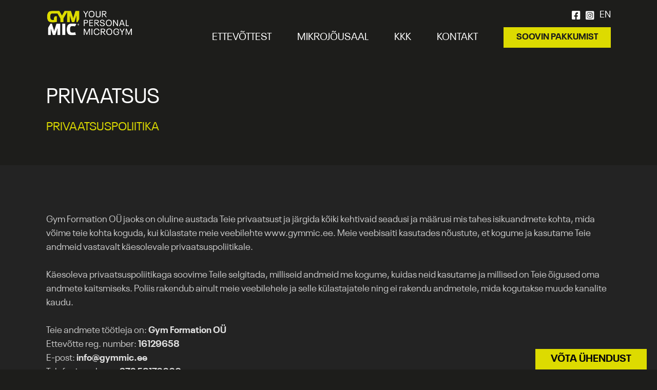

--- FILE ---
content_type: text/html; charset=UTF-8
request_url: https://www.gymmic.com/privaatsuspoliitika/
body_size: 16561
content:
<!doctype html>
<html lang="et">
<head>
	<meta charset="UTF-8">
	<meta name="viewport" content="width=device-width, initial-scale=1">
	<link rel="profile" href="https://gmpg.org/xfn/11">

	<meta name='robots' content='index, follow, max-image-preview:large, max-snippet:-1, max-video-preview:-1' />
	<style>img:is([sizes="auto" i], [sizes^="auto," i]) { contain-intrinsic-size: 3000px 1500px }</style>
	<link rel="alternate" href="https://www.gymmic.com/privaatsuspoliitika/" hreflang="et" />
<link rel="alternate" href="https://www.gymmic.com/en/privacy-policy/" hreflang="en" />

	<!-- This site is optimized with the Yoast SEO plugin v25.5 - https://yoast.com/wordpress/plugins/seo/ -->
	<title>Privaatsuspoliitika &#187; Gymmic</title>
	<meta name="description" content="Gym Formation OÜ jaoks on oluline austada Teie privaatsust ja järgida kõiki kehtivaid seadusi ja määrusi mis tahes isikuandmete kohta." />
	<link rel="canonical" href="https://www.gymmic.com/privaatsuspoliitika/" />
	<meta property="og:locale" content="et_EE" />
	<meta property="og:locale:alternate" content="en_GB" />
	<meta property="og:type" content="article" />
	<meta property="og:title" content="Privaatsuspoliitika &#187; Gymmic" />
	<meta property="og:description" content="Gym Formation OÜ jaoks on oluline austada Teie privaatsust ja järgida kõiki kehtivaid seadusi ja määrusi mis tahes isikuandmete kohta." />
	<meta property="og:url" content="https://www.gymmic.com/privaatsuspoliitika/" />
	<meta property="og:site_name" content="Gymmic" />
	<meta property="article:modified_time" content="2023-04-03T16:11:24+00:00" />
	<meta property="og:image" content="https://www.gymmic.com/wp-content/uploads/2022/12/gymmic-icon.png" />
	<meta property="og:image:width" content="334" />
	<meta property="og:image:height" content="330" />
	<meta property="og:image:type" content="image/png" />
	<meta name="twitter:card" content="summary_large_image" />
	<meta name="twitter:label1" content="Est. reading time" />
	<meta name="twitter:data1" content="8 minutit" />
	<script type="application/ld+json" class="yoast-schema-graph">{"@context":"https://schema.org","@graph":[{"@type":"WebPage","@id":"https://www.gymmic.com/privaatsuspoliitika/","url":"https://www.gymmic.com/privaatsuspoliitika/","name":"Privaatsuspoliitika &#187; Gymmic","isPartOf":{"@id":"https://www.gymmic.com/#website"},"datePublished":"2023-01-10T15:14:18+00:00","dateModified":"2023-04-03T16:11:24+00:00","description":"Gym Formation OÜ jaoks on oluline austada Teie privaatsust ja järgida kõiki kehtivaid seadusi ja määrusi mis tahes isikuandmete kohta.","breadcrumb":{"@id":"https://www.gymmic.com/privaatsuspoliitika/#breadcrumb"},"inLanguage":"et","potentialAction":[{"@type":"ReadAction","target":["https://www.gymmic.com/privaatsuspoliitika/"]}]},{"@type":"BreadcrumbList","@id":"https://www.gymmic.com/privaatsuspoliitika/#breadcrumb","itemListElement":[{"@type":"ListItem","position":1,"name":"Home","item":"https://www.gymmic.com/"},{"@type":"ListItem","position":2,"name":"Privaatsus"}]},{"@type":"WebSite","@id":"https://www.gymmic.com/#website","url":"https://www.gymmic.com/","name":"GYMMIC","description":"Sinu kompaktne jõuruum","publisher":{"@id":"https://www.gymmic.com/#organization"},"alternateName":"Gymmic","potentialAction":[{"@type":"SearchAction","target":{"@type":"EntryPoint","urlTemplate":"https://www.gymmic.com/?s={search_term_string}"},"query-input":{"@type":"PropertyValueSpecification","valueRequired":true,"valueName":"search_term_string"}}],"inLanguage":"et"},{"@type":"Organization","@id":"https://www.gymmic.com/#organization","name":"GYMMIC","url":"https://www.gymmic.com/","logo":{"@type":"ImageObject","inLanguage":"et","@id":"https://www.gymmic.com/#/schema/logo/image/","url":"https://www.gymmic.com/wp-content/uploads/2023/01/gymmic-logo-meta.png","contentUrl":"https://www.gymmic.com/wp-content/uploads/2023/01/gymmic-logo-meta.png","width":624,"height":186,"caption":"GYMMIC"},"image":{"@id":"https://www.gymmic.com/#/schema/logo/image/"}}]}</script>
	<!-- / Yoast SEO plugin. -->


<link rel='dns-prefetch' href='//use.fontawesome.com' />
<link rel="alternate" type="application/rss+xml" title="Gymmic &raquo; RSS" href="https://www.gymmic.com/feed/" />
<link rel="alternate" type="application/rss+xml" title="Gymmic &raquo; Kommentaaride RSS" href="https://www.gymmic.com/comments/feed/" />
<script>
window._wpemojiSettings = {"baseUrl":"https:\/\/s.w.org\/images\/core\/emoji\/16.0.1\/72x72\/","ext":".png","svgUrl":"https:\/\/s.w.org\/images\/core\/emoji\/16.0.1\/svg\/","svgExt":".svg","source":{"concatemoji":"https:\/\/www.gymmic.com\/wp-includes\/js\/wp-emoji-release.min.js?ver=6.8.2"}};
/*! This file is auto-generated */
!function(s,n){var o,i,e;function c(e){try{var t={supportTests:e,timestamp:(new Date).valueOf()};sessionStorage.setItem(o,JSON.stringify(t))}catch(e){}}function p(e,t,n){e.clearRect(0,0,e.canvas.width,e.canvas.height),e.fillText(t,0,0);var t=new Uint32Array(e.getImageData(0,0,e.canvas.width,e.canvas.height).data),a=(e.clearRect(0,0,e.canvas.width,e.canvas.height),e.fillText(n,0,0),new Uint32Array(e.getImageData(0,0,e.canvas.width,e.canvas.height).data));return t.every(function(e,t){return e===a[t]})}function u(e,t){e.clearRect(0,0,e.canvas.width,e.canvas.height),e.fillText(t,0,0);for(var n=e.getImageData(16,16,1,1),a=0;a<n.data.length;a++)if(0!==n.data[a])return!1;return!0}function f(e,t,n,a){switch(t){case"flag":return n(e,"\ud83c\udff3\ufe0f\u200d\u26a7\ufe0f","\ud83c\udff3\ufe0f\u200b\u26a7\ufe0f")?!1:!n(e,"\ud83c\udde8\ud83c\uddf6","\ud83c\udde8\u200b\ud83c\uddf6")&&!n(e,"\ud83c\udff4\udb40\udc67\udb40\udc62\udb40\udc65\udb40\udc6e\udb40\udc67\udb40\udc7f","\ud83c\udff4\u200b\udb40\udc67\u200b\udb40\udc62\u200b\udb40\udc65\u200b\udb40\udc6e\u200b\udb40\udc67\u200b\udb40\udc7f");case"emoji":return!a(e,"\ud83e\udedf")}return!1}function g(e,t,n,a){var r="undefined"!=typeof WorkerGlobalScope&&self instanceof WorkerGlobalScope?new OffscreenCanvas(300,150):s.createElement("canvas"),o=r.getContext("2d",{willReadFrequently:!0}),i=(o.textBaseline="top",o.font="600 32px Arial",{});return e.forEach(function(e){i[e]=t(o,e,n,a)}),i}function t(e){var t=s.createElement("script");t.src=e,t.defer=!0,s.head.appendChild(t)}"undefined"!=typeof Promise&&(o="wpEmojiSettingsSupports",i=["flag","emoji"],n.supports={everything:!0,everythingExceptFlag:!0},e=new Promise(function(e){s.addEventListener("DOMContentLoaded",e,{once:!0})}),new Promise(function(t){var n=function(){try{var e=JSON.parse(sessionStorage.getItem(o));if("object"==typeof e&&"number"==typeof e.timestamp&&(new Date).valueOf()<e.timestamp+604800&&"object"==typeof e.supportTests)return e.supportTests}catch(e){}return null}();if(!n){if("undefined"!=typeof Worker&&"undefined"!=typeof OffscreenCanvas&&"undefined"!=typeof URL&&URL.createObjectURL&&"undefined"!=typeof Blob)try{var e="postMessage("+g.toString()+"("+[JSON.stringify(i),f.toString(),p.toString(),u.toString()].join(",")+"));",a=new Blob([e],{type:"text/javascript"}),r=new Worker(URL.createObjectURL(a),{name:"wpTestEmojiSupports"});return void(r.onmessage=function(e){c(n=e.data),r.terminate(),t(n)})}catch(e){}c(n=g(i,f,p,u))}t(n)}).then(function(e){for(var t in e)n.supports[t]=e[t],n.supports.everything=n.supports.everything&&n.supports[t],"flag"!==t&&(n.supports.everythingExceptFlag=n.supports.everythingExceptFlag&&n.supports[t]);n.supports.everythingExceptFlag=n.supports.everythingExceptFlag&&!n.supports.flag,n.DOMReady=!1,n.readyCallback=function(){n.DOMReady=!0}}).then(function(){return e}).then(function(){var e;n.supports.everything||(n.readyCallback(),(e=n.source||{}).concatemoji?t(e.concatemoji):e.wpemoji&&e.twemoji&&(t(e.twemoji),t(e.wpemoji)))}))}((window,document),window._wpemojiSettings);
</script>
<style type="text/css">.pt_splitter {
	display: block;
}</style><style id='cf-frontend-style-inline-css'>
@font-face {
	font-family: 'Neue Plak';
	font-weight: 400;
	font-display: auto;
	font-fallback: Neue Plak;
	src: url('https://www.gymmic.com/wp-content/uploads/2022/12/Neue-Plak-Regular.ttf') format('truetype');
}
@font-face {
	font-family: 'Neue Plak';
	font-weight: 700;
	font-display: auto;
	font-fallback: Neue Plak;
	src: url('https://www.gymmic.com/wp-content/uploads/2022/12/Neue-Plak-Bold.ttf') format('truetype');
}
</style>
<style id='wp-emoji-styles-inline-css'>

	img.wp-smiley, img.emoji {
		display: inline !important;
		border: none !important;
		box-shadow: none !important;
		height: 1em !important;
		width: 1em !important;
		margin: 0 0.07em !important;
		vertical-align: -0.1em !important;
		background: none !important;
		padding: 0 !important;
	}
</style>
<link rel='stylesheet' id='wp-block-library-css' href='https://www.gymmic.com/wp-includes/css/dist/block-library/style.min.css?ver=6.8.2' media='all' />
<style id='classic-theme-styles-inline-css'>
/*! This file is auto-generated */
.wp-block-button__link{color:#fff;background-color:#32373c;border-radius:9999px;box-shadow:none;text-decoration:none;padding:calc(.667em + 2px) calc(1.333em + 2px);font-size:1.125em}.wp-block-file__button{background:#32373c;color:#fff;text-decoration:none}
</style>
<link rel='stylesheet' id='html5-player-video-style-css' href='https://www.gymmic.com/wp-content/plugins/html5-video-player/build/blocks/view.css?ver=2.6.1' media='all' />
<link rel='stylesheet' id='html5-player-youtube-style-css' href='https://www.gymmic.com/wp-content/plugins/html5-video-player/build/blocks/view.css?ver=2.6.1' media='all' />
<link rel='stylesheet' id='html5-player-vimeo-style-css' href='https://www.gymmic.com/wp-content/plugins/html5-video-player/build/blocks/view.css?ver=2.6.1' media='all' />
<link rel='stylesheet' id='hashabr-block-style-css' href='https://www.gymmic.com/wp-content/plugins/hashbar-wp-notification-bar/assets/css/block-style-index.css?ver=1.6.0' media='all' />
<link rel='stylesheet' id='hashbar-frontend-css' href='https://www.gymmic.com/wp-content/plugins/hashbar-wp-notification-bar/assets/css/frontend.css?ver=1.6.0' media='all' />
<style id='font-awesome-svg-styles-default-inline-css'>
.svg-inline--fa {
  display: inline-block;
  height: 1em;
  overflow: visible;
  vertical-align: -.125em;
}
</style>
<link rel='stylesheet' id='font-awesome-svg-styles-css' href='https://www.gymmic.com/wp-content/uploads/font-awesome/v6.2.1/css/svg-with-js.css' media='all' />
<style id='font-awesome-svg-styles-inline-css'>
   .wp-block-font-awesome-icon svg::before,
   .wp-rich-text-font-awesome-icon svg::before {content: unset;}
</style>
<style id='global-styles-inline-css'>
:root{--wp--preset--aspect-ratio--square: 1;--wp--preset--aspect-ratio--4-3: 4/3;--wp--preset--aspect-ratio--3-4: 3/4;--wp--preset--aspect-ratio--3-2: 3/2;--wp--preset--aspect-ratio--2-3: 2/3;--wp--preset--aspect-ratio--16-9: 16/9;--wp--preset--aspect-ratio--9-16: 9/16;--wp--preset--color--black: #000000;--wp--preset--color--cyan-bluish-gray: #abb8c3;--wp--preset--color--white: #ffffff;--wp--preset--color--pale-pink: #f78da7;--wp--preset--color--vivid-red: #cf2e2e;--wp--preset--color--luminous-vivid-orange: #ff6900;--wp--preset--color--luminous-vivid-amber: #fcb900;--wp--preset--color--light-green-cyan: #7bdcb5;--wp--preset--color--vivid-green-cyan: #00d084;--wp--preset--color--pale-cyan-blue: #8ed1fc;--wp--preset--color--vivid-cyan-blue: #0693e3;--wp--preset--color--vivid-purple: #9b51e0;--wp--preset--gradient--vivid-cyan-blue-to-vivid-purple: linear-gradient(135deg,rgba(6,147,227,1) 0%,rgb(155,81,224) 100%);--wp--preset--gradient--light-green-cyan-to-vivid-green-cyan: linear-gradient(135deg,rgb(122,220,180) 0%,rgb(0,208,130) 100%);--wp--preset--gradient--luminous-vivid-amber-to-luminous-vivid-orange: linear-gradient(135deg,rgba(252,185,0,1) 0%,rgba(255,105,0,1) 100%);--wp--preset--gradient--luminous-vivid-orange-to-vivid-red: linear-gradient(135deg,rgba(255,105,0,1) 0%,rgb(207,46,46) 100%);--wp--preset--gradient--very-light-gray-to-cyan-bluish-gray: linear-gradient(135deg,rgb(238,238,238) 0%,rgb(169,184,195) 100%);--wp--preset--gradient--cool-to-warm-spectrum: linear-gradient(135deg,rgb(74,234,220) 0%,rgb(151,120,209) 20%,rgb(207,42,186) 40%,rgb(238,44,130) 60%,rgb(251,105,98) 80%,rgb(254,248,76) 100%);--wp--preset--gradient--blush-light-purple: linear-gradient(135deg,rgb(255,206,236) 0%,rgb(152,150,240) 100%);--wp--preset--gradient--blush-bordeaux: linear-gradient(135deg,rgb(254,205,165) 0%,rgb(254,45,45) 50%,rgb(107,0,62) 100%);--wp--preset--gradient--luminous-dusk: linear-gradient(135deg,rgb(255,203,112) 0%,rgb(199,81,192) 50%,rgb(65,88,208) 100%);--wp--preset--gradient--pale-ocean: linear-gradient(135deg,rgb(255,245,203) 0%,rgb(182,227,212) 50%,rgb(51,167,181) 100%);--wp--preset--gradient--electric-grass: linear-gradient(135deg,rgb(202,248,128) 0%,rgb(113,206,126) 100%);--wp--preset--gradient--midnight: linear-gradient(135deg,rgb(2,3,129) 0%,rgb(40,116,252) 100%);--wp--preset--font-size--small: 13px;--wp--preset--font-size--medium: 20px;--wp--preset--font-size--large: 36px;--wp--preset--font-size--x-large: 42px;--wp--preset--spacing--20: 0.44rem;--wp--preset--spacing--30: 0.67rem;--wp--preset--spacing--40: 1rem;--wp--preset--spacing--50: 1.5rem;--wp--preset--spacing--60: 2.25rem;--wp--preset--spacing--70: 3.38rem;--wp--preset--spacing--80: 5.06rem;--wp--preset--shadow--natural: 6px 6px 9px rgba(0, 0, 0, 0.2);--wp--preset--shadow--deep: 12px 12px 50px rgba(0, 0, 0, 0.4);--wp--preset--shadow--sharp: 6px 6px 0px rgba(0, 0, 0, 0.2);--wp--preset--shadow--outlined: 6px 6px 0px -3px rgba(255, 255, 255, 1), 6px 6px rgba(0, 0, 0, 1);--wp--preset--shadow--crisp: 6px 6px 0px rgba(0, 0, 0, 1);}:where(.is-layout-flex){gap: 0.5em;}:where(.is-layout-grid){gap: 0.5em;}body .is-layout-flex{display: flex;}.is-layout-flex{flex-wrap: wrap;align-items: center;}.is-layout-flex > :is(*, div){margin: 0;}body .is-layout-grid{display: grid;}.is-layout-grid > :is(*, div){margin: 0;}:where(.wp-block-columns.is-layout-flex){gap: 2em;}:where(.wp-block-columns.is-layout-grid){gap: 2em;}:where(.wp-block-post-template.is-layout-flex){gap: 1.25em;}:where(.wp-block-post-template.is-layout-grid){gap: 1.25em;}.has-black-color{color: var(--wp--preset--color--black) !important;}.has-cyan-bluish-gray-color{color: var(--wp--preset--color--cyan-bluish-gray) !important;}.has-white-color{color: var(--wp--preset--color--white) !important;}.has-pale-pink-color{color: var(--wp--preset--color--pale-pink) !important;}.has-vivid-red-color{color: var(--wp--preset--color--vivid-red) !important;}.has-luminous-vivid-orange-color{color: var(--wp--preset--color--luminous-vivid-orange) !important;}.has-luminous-vivid-amber-color{color: var(--wp--preset--color--luminous-vivid-amber) !important;}.has-light-green-cyan-color{color: var(--wp--preset--color--light-green-cyan) !important;}.has-vivid-green-cyan-color{color: var(--wp--preset--color--vivid-green-cyan) !important;}.has-pale-cyan-blue-color{color: var(--wp--preset--color--pale-cyan-blue) !important;}.has-vivid-cyan-blue-color{color: var(--wp--preset--color--vivid-cyan-blue) !important;}.has-vivid-purple-color{color: var(--wp--preset--color--vivid-purple) !important;}.has-black-background-color{background-color: var(--wp--preset--color--black) !important;}.has-cyan-bluish-gray-background-color{background-color: var(--wp--preset--color--cyan-bluish-gray) !important;}.has-white-background-color{background-color: var(--wp--preset--color--white) !important;}.has-pale-pink-background-color{background-color: var(--wp--preset--color--pale-pink) !important;}.has-vivid-red-background-color{background-color: var(--wp--preset--color--vivid-red) !important;}.has-luminous-vivid-orange-background-color{background-color: var(--wp--preset--color--luminous-vivid-orange) !important;}.has-luminous-vivid-amber-background-color{background-color: var(--wp--preset--color--luminous-vivid-amber) !important;}.has-light-green-cyan-background-color{background-color: var(--wp--preset--color--light-green-cyan) !important;}.has-vivid-green-cyan-background-color{background-color: var(--wp--preset--color--vivid-green-cyan) !important;}.has-pale-cyan-blue-background-color{background-color: var(--wp--preset--color--pale-cyan-blue) !important;}.has-vivid-cyan-blue-background-color{background-color: var(--wp--preset--color--vivid-cyan-blue) !important;}.has-vivid-purple-background-color{background-color: var(--wp--preset--color--vivid-purple) !important;}.has-black-border-color{border-color: var(--wp--preset--color--black) !important;}.has-cyan-bluish-gray-border-color{border-color: var(--wp--preset--color--cyan-bluish-gray) !important;}.has-white-border-color{border-color: var(--wp--preset--color--white) !important;}.has-pale-pink-border-color{border-color: var(--wp--preset--color--pale-pink) !important;}.has-vivid-red-border-color{border-color: var(--wp--preset--color--vivid-red) !important;}.has-luminous-vivid-orange-border-color{border-color: var(--wp--preset--color--luminous-vivid-orange) !important;}.has-luminous-vivid-amber-border-color{border-color: var(--wp--preset--color--luminous-vivid-amber) !important;}.has-light-green-cyan-border-color{border-color: var(--wp--preset--color--light-green-cyan) !important;}.has-vivid-green-cyan-border-color{border-color: var(--wp--preset--color--vivid-green-cyan) !important;}.has-pale-cyan-blue-border-color{border-color: var(--wp--preset--color--pale-cyan-blue) !important;}.has-vivid-cyan-blue-border-color{border-color: var(--wp--preset--color--vivid-cyan-blue) !important;}.has-vivid-purple-border-color{border-color: var(--wp--preset--color--vivid-purple) !important;}.has-vivid-cyan-blue-to-vivid-purple-gradient-background{background: var(--wp--preset--gradient--vivid-cyan-blue-to-vivid-purple) !important;}.has-light-green-cyan-to-vivid-green-cyan-gradient-background{background: var(--wp--preset--gradient--light-green-cyan-to-vivid-green-cyan) !important;}.has-luminous-vivid-amber-to-luminous-vivid-orange-gradient-background{background: var(--wp--preset--gradient--luminous-vivid-amber-to-luminous-vivid-orange) !important;}.has-luminous-vivid-orange-to-vivid-red-gradient-background{background: var(--wp--preset--gradient--luminous-vivid-orange-to-vivid-red) !important;}.has-very-light-gray-to-cyan-bluish-gray-gradient-background{background: var(--wp--preset--gradient--very-light-gray-to-cyan-bluish-gray) !important;}.has-cool-to-warm-spectrum-gradient-background{background: var(--wp--preset--gradient--cool-to-warm-spectrum) !important;}.has-blush-light-purple-gradient-background{background: var(--wp--preset--gradient--blush-light-purple) !important;}.has-blush-bordeaux-gradient-background{background: var(--wp--preset--gradient--blush-bordeaux) !important;}.has-luminous-dusk-gradient-background{background: var(--wp--preset--gradient--luminous-dusk) !important;}.has-pale-ocean-gradient-background{background: var(--wp--preset--gradient--pale-ocean) !important;}.has-electric-grass-gradient-background{background: var(--wp--preset--gradient--electric-grass) !important;}.has-midnight-gradient-background{background: var(--wp--preset--gradient--midnight) !important;}.has-small-font-size{font-size: var(--wp--preset--font-size--small) !important;}.has-medium-font-size{font-size: var(--wp--preset--font-size--medium) !important;}.has-large-font-size{font-size: var(--wp--preset--font-size--large) !important;}.has-x-large-font-size{font-size: var(--wp--preset--font-size--x-large) !important;}
:where(.wp-block-post-template.is-layout-flex){gap: 1.25em;}:where(.wp-block-post-template.is-layout-grid){gap: 1.25em;}
:where(.wp-block-columns.is-layout-flex){gap: 2em;}:where(.wp-block-columns.is-layout-grid){gap: 2em;}
:root :where(.wp-block-pullquote){font-size: 1.5em;line-height: 1.6;}
</style>
<link rel='stylesheet' id='wpos-magnific-style-css' href='https://www.gymmic.com/wp-content/plugins/album-and-image-gallery-plus-lightbox/assets/css/magnific-popup.css?ver=2.1.5' media='all' />
<link rel='stylesheet' id='wpos-slick-style-css' href='https://www.gymmic.com/wp-content/plugins/album-and-image-gallery-plus-lightbox/assets/css/slick.css?ver=2.1.5' media='all' />
<link rel='stylesheet' id='aigpl-public-css-css' href='https://www.gymmic.com/wp-content/plugins/album-and-image-gallery-plus-lightbox/assets/css/aigpl-public.css?ver=2.1.5' media='all' />
<link rel='stylesheet' id='contact-form-7-css' href='https://www.gymmic.com/wp-content/plugins/contact-form-7/includes/css/styles.css?ver=6.1' media='all' />
<link rel='stylesheet' id='megamenu-css' href='https://www.gymmic.com/wp-content/uploads/maxmegamenu/style_et.css?ver=f10637' media='all' />
<link rel='stylesheet' id='dashicons-css' href='https://www.gymmic.com/wp-includes/css/dashicons.min.css?ver=6.8.2' media='all' />
<link rel='stylesheet' id='gymmic-style-css' href='https://www.gymmic.com/wp-content/themes/gymmic/style.css?ver=1.0.0' media='all' />
<link rel='stylesheet' id='font-awesome-official-css' href='https://use.fontawesome.com/releases/v6.2.1/css/all.css' media='all' integrity="sha384-twcuYPV86B3vvpwNhWJuaLdUSLF9+ttgM2A6M870UYXrOsxKfER2MKox5cirApyA" crossorigin="anonymous" />
<link rel='stylesheet' id='font-awesome-official-v4shim-css' href='https://use.fontawesome.com/releases/v6.2.1/css/v4-shims.css' media='all' integrity="sha384-RreHPODFsMyzCpG+dKnwxOSjmjkuPWWdYP8sLpBRoSd8qPNJwaxKGUdxhQOKwUc7" crossorigin="anonymous" />
<script src="https://www.gymmic.com/wp-includes/js/jquery/jquery.min.js?ver=3.7.1" id="jquery-core-js"></script>
<script src="https://www.gymmic.com/wp-includes/js/jquery/jquery-migrate.min.js?ver=3.4.1" id="jquery-migrate-js"></script>
<script id="hashbar-frontend-js-extra">
var hashbar_localize = {"dont_show_bar_after_close":"","notification_display_time":"400","bar_keep_closed":"","cookies_expire_time":"","cookies_expire_type":""};
</script>
<script src="https://www.gymmic.com/wp-content/plugins/hashbar-wp-notification-bar/assets/js/frontend.js?ver=1.6.0" id="hashbar-frontend-js"></script>
<script src="https://www.gymmic.com/wp-content/plugins/hashbar-wp-notification-bar/assets/js/js.cookie.min.js?ver=1.6.0" id="js-cookie-js"></script>
<link rel="https://api.w.org/" href="https://www.gymmic.com/wp-json/" /><link rel="alternate" title="JSON" type="application/json" href="https://www.gymmic.com/wp-json/wp/v2/pages/188" /><link rel="EditURI" type="application/rsd+xml" title="RSD" href="https://www.gymmic.com/xmlrpc.php?rsd" />
<meta name="generator" content="WordPress 6.8.2" />
<link rel='shortlink' href='https://www.gymmic.com/?p=188' />
<link rel="alternate" title="oEmbed (JSON)" type="application/json+oembed" href="https://www.gymmic.com/wp-json/oembed/1.0/embed?url=https%3A%2F%2Fwww.gymmic.com%2Fprivaatsuspoliitika%2F" />
<link rel="alternate" title="oEmbed (XML)" type="text/xml+oembed" href="https://www.gymmic.com/wp-json/oembed/1.0/embed?url=https%3A%2F%2Fwww.gymmic.com%2Fprivaatsuspoliitika%2F&#038;format=xml" />
 <style> #h5vpQuickPlayer { width: 100%; max-width: 100%; margin: 0 auto; } </style>         <script>
          jQuery(function ($) {
    $(window).on("scroll", function() {
        if($(window).scrollTop() > 10) {
            $(".header-all").addClass("active");
        } else {
            //remove the background property so it comes transparent again (defined in your css)
           $(".header-all").removeClass("active");
        }
    });
});
        </script>
    		<style type="text/css">
					.site-title a,
			.site-description {
				color: #ffffff;
			}
				</style>
		<style id="custom-background-css">
body.custom-background { background-color: #1d1d1b; }
</style>
	<link rel="icon" href="https://www.gymmic.com/wp-content/uploads/2022/12/gymmic-icon-simple-150x150.png" sizes="32x32" />
<link rel="icon" href="https://www.gymmic.com/wp-content/uploads/2022/12/gymmic-icon-simple.png" sizes="192x192" />
<link rel="apple-touch-icon" href="https://www.gymmic.com/wp-content/uploads/2022/12/gymmic-icon-simple.png" />
<meta name="msapplication-TileImage" content="https://www.gymmic.com/wp-content/uploads/2022/12/gymmic-icon-simple.png" />
		<style id="wp-custom-css">
			.grecaptcha-badge { 
    visibility: hidden;
}
.page-id-25 .post-thumbnail img {
      -webkit-clip-path: polygon(0% 0% , 100% 0%, 100% 100% , 0 100%);
    clip-path: polygon(0% 0% , 100% 0%, 100% 100% , 0 100%);
}

.aigpl-gallery-wrp .aigpl-img{
	object-position: center !important;
}

.aigpl-gallery-slider .slick-arrow {
    
    z-index: 2;
 
}
#notification-229:lang(en-GB){
	display:none;
}
#notification-434:lang(et{
	display:none;
}


#h5vp_player {
    
    padding: 75px 15% 0px !important;
    background-color: white !important;
}

span.label--pressed.plyr__tooltip{
	display:none !important;
}
.plyr__controls>.plyr__control:first-child .plyr__tooltip--visible, .plyr__controls>.plyr__control:first-child+.plyr__control .plyr__tooltip--visible, .plyr__controls>.plyr__control:first-child+.plyr__control.plyr__tab-focus .plyr__tooltip, .plyr__controls>.plyr__control:first-child+.plyr__control:hover .plyr__tooltip, .plyr__controls>.plyr__control:first-child.plyr__tab-focus .plyr__tooltip, .plyr__controls>.plyr__control:first-child:hover .plyr__tooltip, .plyr__controls>.plyr__control:last-child .plyr__tooltip--visible, .plyr__controls>.plyr__control:last-child.plyr__tab-focus .plyr__tooltip, .plyr__controls>.plyr__control:last-child:hover .plyr__tooltip {
    transform: translate(0,0) scale(1);
    display: none !important;
}
.plyr__controls>.plyr__control:first-child .plyr__tooltip--visible, .plyr__controls>.plyr__control:first-child+.plyr__control .plyr__tooltip--visible, .plyr__controls>.plyr__control:first-child+.plyr__control.plyr__tab-focus .plyr__tooltip, .plyr__controls>.plyr__control:first-child+.plyr__control:hover .plyr__tooltip, .plyr__controls>.plyr__control:first-child.plyr__tab-focus .plyr__tooltip, .plyr__controls>.plyr__control:first-child:hover .plyr__tooltip, .plyr__controls>.plyr__control:last-child .plyr__tooltip--visible, .plyr__controls>.plyr__control:last-child.plyr__tab-focus .plyr__tooltip, .plyr__controls>.plyr__control:last-child:hover .plyr__tooltip {
    
    display: none !important;
}
.plyr__controls>.plyr__control:last-child .plyr__tooltip {

    display: none !important;
}
.plyr__tooltip {
  
    display: none !important;
}		</style>
		<style type="text/css">/** Mega Menu CSS: fs **/</style>
</head>

<body class="wp-singular page-template-default page page-id-188 custom-background wp-custom-logo wp-theme-gymmic sp-easy-accordion-enabled mega-menu-menu-1 no-sidebar">
<div id="page" class="site">
	<a class="skip-link screen-reader-text" href="#primary">Skip to content</a>

	<div class="header-all">
	
	<header id="masthead" class="site-header">
		<div class="site-branding">
			<a href="https://www.gymmic.com/" class="custom-logo-link" rel="home"><img width="624" height="186" src="https://www.gymmic.com/wp-content/uploads/2023/01/gymmic-logo-meta.png" class="custom-logo" alt="Gymmic" decoding="async" fetchpriority="high" srcset="https://www.gymmic.com/wp-content/uploads/2023/01/gymmic-logo-meta.png 624w, https://www.gymmic.com/wp-content/uploads/2023/01/gymmic-logo-meta-300x89.png 300w" sizes="(max-width: 624px) 100vw, 624px" /></a>		</div><!-- .site-branding -->
		<div class="header-right">
		<div class="top-header"> <li id="nav_menu-2" class="widget widget_nav_menu"><div class="menu-top-header-est-container"><ul id="menu-top-header-est" class="menu"><li id="menu-item-32" class="menu-item menu-item-type-custom menu-item-object-custom menu-item-32"><a href="#"><i class="fab fa-facebook-square"></i></a></li>
<li id="menu-item-33" class="menu-item menu-item-type-custom menu-item-object-custom menu-item-33"><a href="#"><i class="fab fa-instagram-square"></i></a></li>
<li id="menu-item-388-en" class="lang-item lang-item-10 lang-item-en lang-item-first menu-item menu-item-type-custom menu-item-object-custom menu-item-388-en"><a href="https://www.gymmic.com/en/privacy-policy/" hreflang="en-GB" lang="en-GB">en</a></li>
</ul></div></li></div>
			
		<nav id="site-navigation" class="main-navigation">
			
			<div id="mega-menu-wrap-menu-1" class="mega-menu-wrap"><div class="mega-menu-toggle"><div class="mega-toggle-blocks-left"></div><div class="mega-toggle-blocks-center"></div><div class="mega-toggle-blocks-right"><div class='mega-toggle-block mega-menu-toggle-animated-block mega-toggle-block-0' id='mega-toggle-block-0'><button aria-label="Toggle Menu" class="mega-toggle-animated mega-toggle-animated-slider" type="button" aria-expanded="false">
                  <span class="mega-toggle-animated-box">
                    <span class="mega-toggle-animated-inner"></span>
                  </span>
                </button></div></div></div><ul id="mega-menu-menu-1" class="mega-menu max-mega-menu mega-menu-horizontal mega-no-js" data-event="hover_intent" data-effect="fade_up" data-effect-speed="200" data-effect-mobile="disabled" data-effect-speed-mobile="0" data-mobile-force-width="body" data-second-click="go" data-document-click="collapse" data-vertical-behaviour="standard" data-breakpoint="1000" data-unbind="true" data-mobile-state="collapse_all" data-mobile-direction="vertical" data-hover-intent-timeout="300" data-hover-intent-interval="100"><li class="mega-menu-item mega-menu-item-type-post_type mega-menu-item-object-page mega-align-bottom-left mega-menu-flyout mega-menu-item-29" id="mega-menu-item-29"><a class="mega-menu-link" href="https://www.gymmic.com/ettevottest/" tabindex="0">Ettevõttest</a></li><li class="mega-menu-item mega-menu-item-type-post_type mega-menu-item-object-page mega-align-bottom-left mega-menu-flyout mega-menu-item-28" id="mega-menu-item-28"><a class="mega-menu-link" href="https://www.gymmic.com/mikrojousaal/" tabindex="0">Mikrojõusaal</a></li><li class="mega-menu-item mega-menu-item-type-post_type mega-menu-item-object-page mega-align-bottom-left mega-menu-flyout mega-menu-item-185" id="mega-menu-item-185"><a class="mega-menu-link" href="https://www.gymmic.com/kkk/" tabindex="0">KKK</a></li><li class="mega-menu-item mega-menu-item-type-custom mega-menu-item-object-custom mega-align-bottom-left mega-menu-flyout mega-menu-item-186" id="mega-menu-item-186"><a class="mega-menu-link" href="#kontaktid" tabindex="0">Kontakt</a></li><li class="mega-menu-item mega-menu-item-type-custom mega-menu-item-object-custom mega-align-bottom-left mega-menu-flyout mega-menu-item-31" id="mega-menu-item-31"><a class="mega-menu-link" href="/soovin-pakkumist" tabindex="0">Soovin pakkumist</a></li></ul></div>		</nav><!-- #site-navigation -->
			</div>
			
	</header><!-- #masthead -->
	</div>

	<main id="primary" class="site-main">

		
<article id="post-188" class="post-188 page type-page status-publish hentry">
	<header class="entry-header">
		<div class="banner-text-alamleht">
					<h1 class="entry-title">Privaatsus</h1>					<p>Privaatsuspoliitika</p>
					<p id="meta-little"></p>
									</div>
		
			</header><!-- .entry-header -->

	

	<div class="entry-content">
		<p>Gym Formation OÜ jaoks on oluline austada Teie privaatsust ja järgida kõiki kehtivaid seadusi ja määrusi mis tahes isikuandmete kohta, mida võime teie kohta koguda, kui külastate meie veebilehte www.gymmic.ee. Meie veebisaiti kasutades nõustute, et kogume ja kasutame Teie andmeid vastavalt käesolevale privaatsuspoliitikale.</p>
<p>Käesoleva privaatsuspoliitikaga soovime Teile selgitada, milliseid andmeid me kogume, kuidas neid kasutame ja millised on Teie õigused oma andmete kaitsmiseks. Poliis rakendub ainult meie veebilehele ja selle külastajatele ning ei rakendu andmetele, mida kogutakse muude kanalite kaudu.</p>
<p>Teie andmete töötleja on: <strong>Gym Formation OÜ</strong><br />
Ettevõtte reg. number: <strong>16129658</strong><br />
E-post: <strong>info@gymmic.ee</strong><br />
Telefoninumber:  <strong>+372 58176660</strong><br />
Kogume ja töötleme teavet kooskõlas Euroopa Liidu üldise andmekaitse määrusega (GDPR), mis jõustus 25.05.2018.</p>
<p>&nbsp;</p>
<hr />
<h2>Andmete kogumine ja kasutamine</h2>
<p>&nbsp;</p>
<p>Milliseid andmeid me kogume<br />
Kogutav teave hõlmab nii teavet, mida te meile teadlikult ja aktiivselt edastate meie teenuste või kampaaniate kasutamisel või nendes osalemisel, kui ka kogu teavet, mille teie seadmed saadavad meie toodetele ja teenustele juurde pääsemisel.</p>
<p>Meie poolt kogutavad andmed sisaldavad endas teavet, mida olete meie teenuste või kampaaniate kasutamisel meile teadlikult jaganud ning teavet, mida Teie seadmed meile automaatselt edastavad.</p>
<h4>Teie isiklikud andmed võivad jõuda meieni järgmistel viisidel:</h4>
<ul>
<li>Kui kontakteerute meiega telefoni, e-posti või online vestluse kaudu</li>
<li>Kui sirvite veebilehte www.gymmic.ee</li>
<li>Kui te kommenteerite, laigite või jagate mõnda postitust meie sotsiaalmeedia kontol</li>
<li>Kui liitute meie uudiskirjaga</li>
<li>Kui kommenteerite meie veebilehel olevaid postitusi</li>
</ul>
<h3>Kogutud andmetüübid</h3>
<h4>Isikuandmed</h4>
<p>Küsime Teilt isiklikku informatsiooni ainult siis, kui see on vajalik Teile teenuse osutamiseks. Võttes meiega ühendust või külastades meie veebilehte, on võimalik, et jagate meiega isikuandmeid (eesja perekonnanimi, isikukood, e-posti aadress, jne).</p>
<h4>Logifailid</h4>
<p>Meie veebileht www.gymmic.ee salvestab oma külastajate kohta logifaile. Kogutava teabe hulka võib kuuluda:</p>
<ul>
<li>Kasutatava seadme tüüp</li>
<li>Interneti-protokolli (IP) aadress</li>
<li>brauseri tüüp</li>
<li>Internetiteenuse pakkuja (ISP)</li>
<li>Veebilehe külastamise kuupäev ja kellaaeg</li>
<li>Sisenemis- ja väljumisleht veebilehel tehtavate klikkide arv</li>
<li>Logifailides olevat informatsiooni kasutatakse trendide analüüsimiseks, veebilehe administreerimiseks, lehe külastajate tegevuste jälgimiseks ning demograafilise info kogumiseks. Saadud teabe ei ole mõeldud, ega võimaldagi isikut identifitseerida.</li>
</ul>
<h3>Küpsised</h3>
<p>Nagu enamus veebilehti, kasutab ka www.gymmic.ee “küpsiseid”. Küpsis on sisuliselt tekstifail, mis salvestatakse veebisaidi külastamisel kasutaja seadmesse. Küpsiste abil määratakse ja salvestatakse eelistused, regionaalsed sätted, teenuste kasutamise valikud jpm.</p>
<p>Soovi korral võite brauseri seadistuses ära keelata küpsiste kasutamise, kuid sel juhul on võimalik, et Teile pakutav teenus on häiritud.</p>
<p>Küpsised jaotuvad püsi- ja sessiooniküpsisteks. Püsiküpsised jäävad Teie personaalarvutisse või mobiilseadmesse ka peale seda, kui olete sulgenud brauseri või arvuti. Sessiooniküpsised kustutatakse aga kohe pärast brauseri sulgemist.</p>
<h4>Küpsised jagunevad oma eesmärgi järgi:</h4>
<p><strong>Vajalikud küpsised.</strong> Sessiooniküpsised, mille eesmärgiks on võimaldada Teile meie veebisaidil pakutavate teenuste kasutamist. Need küpsised aitavad kasutajaid autentida ja vältida kasutajakontode pahatahtlikku kasutamist. Ilma nende küpsisteta ei saa me Teile soovitud teenuseid pakkuda.</p>
<p><strong>Teavitusküpsised.</strong> Need küpsised tuvastavad, kas kasutajad on veebisaidil küpsiste kasutamist aktsepteerinud.</p>
<p><strong>Funktsionaalsuse küpsised.</strong> Need küpsised võimaldavad Teie brauseril meeles pidada valikuid, mida teete veebisaidi kasutamisel, näiteks teie sisselogimisandmete või keele-eelistuste salvestamine. Nende küpsiste eesmärk on pakkuda Teile personaalsemat kogemust ja vältida eelistuste uuesti sisestamist.</p>
<h3>Kuidas me andmeid kasutame</h3>
<h4>Kogutud informatsiooni võime kasutada erinevatel eesmärkidel, sealhulgas:</h4>
<ul>
<li>Meie veebilehe hooldamiseks, haldamiseks, arendamiseks, personaliseerimiseks ja laiendamiseks</li>
<li>Statistika kogumiseks, et saaksime pakkuda paremaid teenuseid ja/või pakkumisi ning mõista ja analüüsida meie veebilehe külastajate käitumist</li>
<li>Teie tuvastamiseks telefoni, sõnumi või e-posti teel</li>
<li>Teile informatsiooni saatmisel ja meie teenuste kohta tagasiside palumisel</li>
<li>Pettuste vältimiseks ja meie veebilehe kaitsmiseks</li>
<li>Võimaldamaks meil Teiega ühenduses olla sotsiaalmeedia konto kaudu</li>
<li>Vestlusajaloo lugemise võimaldamiseks, et kiirendada asjakohase nõu andmist</li>
<li>Eesmärgiga parandada meie teenuse kvaliteeti ja pakkuda tõhusamaid sirvimislahendusi</li>
<li>Et arendada uusi uusi tooteid, teenuseid või parandada nende funktsionaalsust</li>
<li>Meievaheliste interaktsioonide lihtsustamiseks ja kiirendamiseks, kui võtate meiega ühendust</li>
<li>Muudel eesmärkidel. Näiteks andmete analüüsimiseks, trendide uurimiseks, meie reklaamikampaaniate tõhususe hindamiseks.</li>
</ul>
<h4>Millistel juhtudel on võimalik, et jagame Teie andmeid</h4>
<ul>
<li>Võime jagada või edastada Teie isikuandmeid seoses meie ettevõtte omanike vahetuse, ühinemise, varade müügi, finantseerimise või omandamise käigus. Teavitame Teid Teie isikuandmete edastamisest ja sellest, kui neile hakkavad kehtima mõne teise privaatsuspoliitika sätted.</li>
<li>Võime jagada Teie andmeid oma partnerettevõtetega, nõudes neilt käesoleva privaatsuspoliitika järgimist. Partnerettevõtete hulka kuuluvad meie ema- ja tütarettevõtted, ühisettevõtte partnerid või ettevõtted, mis kuuluvad meile.</li>
<li>Võime jagada Teie andmeid oma äripartneritega, et pakkuda Teile teatud tooteid, teenuseid või kampaaniaid.</li>
<li>Võime Teie nõusolekul avaldada Teie isikuandmeid mis tahes muul eesmärgil. Oleme kohustatud Teie isikuandmed avaldama, kui seda nõuab seadus. Heas usus võime avaldada ka teie andmeid, et järgida seadusest tulenevat kohustust, kaitsta meie õigusi või omandit, ennetada või tuvastada võimalikke meie teenuse kasutamisega seonduvaid õigusrikkumisi ja tagada teenuse kasutajate turvalisus.</li>
</ul>
<h4>Teie isikuandmete säilitamine</h4>
<p>Ettevõte säilitab teie isikuandmeid ainult seni, kuni see on vajalik käesolevas privaatsuspoliitikas sätestatud eesmärkidel. Säilitame ja kasutame teie isikuandmeid ulatuses, mis on vajalik meie juriidiliste kohustuste täitmiseks (näiteks kui peame teie andmeid säilitama kehtivate seaduste järgimiseks), vaidluste lahendamiseks ning meie juriidiliste lepingute ja eeskirjade jõustamiseks.</p>
<p>Ettevõte säilitab logifaile ka siseanalüüsi eesmärgil. Logifaile säilitatakse tavaliselt lühemat aega, välja arvatud juhul, kui neid andmeid kasutatakse turvalisuse tugevdamiseks või meie teenuse funktsionaalsuse parandamiseks või kui me oleme seadusega kohustatud neid andmeid pikemaks ajaks säilitama.</p>
<h4>Laste andmete töötlemine</h4>
<p>Ükski meie toode või teenus ei ole suunatud alla 13-aastastele lastele ja me ei kogu teadlikult alla 13-aastaste laste andmeid. Kahtluse korral, et töötleme alla 13-aastase isiku andmeid, eemaldame selle isiku kõigist meie andmebaasidest.</p>
<p>&nbsp;</p>
<hr />
<h2>Teie õigused oma andmete kaitsmiseks</h2>
<p>&nbsp;</p>
<p>Teil on alati õigus oma andmeid meiega mitte jagada, teadmisega, et see võib mõjutada Teie kogemust meie veebisaidil. Kui otsustate oma andmeid meiega mitte jagada, ei kohtle me Teid seepärast halvemini. Kui edastate meile isiklikku teavet, mõistate, et kogume, hoiame, kasutame ja avaldame seda vastavalt käesolevale privaatsuspoliitikale. Teil on õigus nõuda Teie kohta kogutavate andmete üksikasju.</p>
<p>Saades Teie kohta isiklikku teavet kolmandalt osapoolelt, kaitseme seda vastavalt käesolevale privaatsuspoliitikale ja Eesti Vabariigi seadusele. Kui jagate ise kolmanda osapoole andmeid, kinnitate, et Teil on selleks ka õigus ja luba.</p>
<p>Isegi kui olete varem andnud nõusoleku meiega oma isiklikke andmeid turunduse eesmärkidel jagada, jääb Teile õigus igal ajal oma meelt muuta. Teil on alati õigus loobuda meiega suhtlemisest ja nõuda, et eemaldaksime Teie andmed meie andmebaasidest. Aeg-ajalt võime ka küsida Teie kohta teavet Teie isiku kinnitamiseks. Kui leiate, et andmed, mida Teie kohta kogunud oleme, on ebatäpsed, aegunud, puudulikud, ebaolulised või eksitavad, palun võtke meiega ühendust e-posti teel: info@gymmic.ee või telefonitsi: <strong>+372 58176660</strong>. Teeme kõik meist oleneva, et parandada ebatäpset, puudulikku, eksitavat või aegunud teavet.</p>
<p>Kui arvate, et oleme rikkunud asjakohast andmekaitseseadust ja soovite esitada kaebuse, palun võtke meiega ühendust, kasutades käesolevast dokumendist leitavaid kontaktandmeid ja edastage meile kõik rikkumise kohta käivad üksikasjad. Uurime Teie kaebust viivitamata ja vastame teile kirjalikult, esitades uurimise tulemused ja toome välja sammud, mida Teie kaebuse lahendamiseks ette võtame. Samuti on Teil õigus pöörduda reguleeriva asutuse või andmekaitseasutuse poole.</p>
<p>&nbsp;</p>
<hr />
<h2>GDPR andmekaitseõigused</h2>
<p>&nbsp;</p>
<p>Soovime olla veendunud, et olete teadlik kõigist oma andmekaitseõigustest. Igal lehe kasutajal on õigus järgmistele tingimustele:<br />
Juurdepääsuõigus – teil on õigus nõuda oma isikuandmete koopiaid.<br />
Õigus andmete parandustele – teil on õigus nõuda, et parandaksime teie arvates ebatäpsed andmed. Samuti on teil õigus nõuda, et täiendaksime andmeid, mis on teie arvates puudulikud.<br />
Kustutamisõigus – teatud tingimustel on teil õigus nõuda teie isikuandmete kustutamist.<br />
Andmete töötlemise piiramise õigus – teatud tingimustel on teil õigus nõuda teie isikuandmete kasutamise piiramist.<br />
Õigus vaidlustada isikuandmete kasutamine – teatud tingimustel on teil õigus vaidlustada teie isikuandmete kasutamine.<br />
Õigus andmete teisaldatavusele – teatud tingimustel on teil õigus nõuda, et me edastaksime kogutud andmed kolmandale osapoolele või otse teile.<br />
TEIE ANDMETE TURVALISUS<br />
Teie isikuandmete turvalisus on meie jaoks oluline, kuid pidage meeles, et ükski Interneti-teel info vahetamise viis ega elektrooniline salvestusmeetod pole 100% turvaline. Kuigi anname endast kõik, et kaitsta Teie andmeid, ei saa me tagada nende täielikku turvalisust.</p>
<p>Gym Formation OÜ võtab ette kõik mõistlikult vajalikud meetmed, et tagada Teie andmete töötlemine turvaliselt ja kooskõlas käesoleva privaatsuspoliitika ning Eesti Vabariigi seadusega. Teie andmeid ei edastata ühelegi organisatsioonile ega riigile, välja arvatud juhul, kui selleks on mõjuv põhjus ja on tagatud Teie andmete turvalisus.</p>
<p>&nbsp;</p>
<hr />
<h2>Viitamine teistele veebisaitidele</h2>
<p>&nbsp;</p>
<p>Meie veebisaidilt võite leida linke teistele veebilehtedele, mis ei kuulu meile. Kui vajutate kolmanda osapoole lingil, suunatakse teid selle kolmanda osapoole saidile. Soovitame tungivalt tutvuda iga külastatava saidi privaatsuseeskirjaga.</p>
<p>Me ei oma mingit kontrolli kolmandate osapoolte saitide üle ega võta vastutust nende sisu, privaatsuspoliitika, pakutavate teenuste või muu eest.</p>
<p>&nbsp;</p>
<hr />
<h2>Privaatsuspoliitika uuendused</h2>
<p>&nbsp;</p>
<p>Vajadusel on meil õigus teha käesolevale privaatsuspoliitika dokumendile muudatusi. Privaatsuspoliitika uuenemise järel muudame me selle allosas paiknevat dokumendi värskendamise kuupäeva. Kui külastate ja kasutate meie veebilehte ka pärast privaatsuspoliitika uuendamist, käsitleme me seda kui teie vaikivat nõusolekut muudatustega.</p>
<p>Viimati muudetud 26.09.2021</p>
	</div><!-- .entry-content -->

	</article><!-- #post-188 -->

	</main><!-- #main -->


	<div class="footer-out" id="kontaktid">
		<div class="element-slider-vaike-out">
			<img class="element-slider-vaike" src="https://www.gymmic.com/wp-content/uploads/2022/12/mobiilsed-jousaalid-gymmic-take-elemnt-vaiksem.png" width="500" height="600">
		</div>
	 <footer  id="kontakt" class="site-footer">
		<h2>KUI OLED HUVITATUD ENDA PERSONAALSEST<br> MIKROJÕUSAALIST, KIRJUTAGE VÕI HELISTAGE MEILE</h2>		 		<hr>
		<div class="footer-left">
			<div id="footer-sidebar1">
								<aside id="media_image-4" class="widget widget_media_image"><img width="217" height="230" src="https://www.gymmic.com/wp-content/uploads/2023/01/gymmic-logo-portrait-meta.png" class="image wp-image-181  attachment-full size-full" alt="" style="max-width: 100%; height: auto;" decoding="async" loading="lazy" /></aside><aside id="text-2" class="widget widget_text"><h3 class="widget-title">Gym Formation OÜ</h3>			<div class="textwidget"><p>reg. kood: 16129658<br />
KMKR: EE102327762<br />
<i class="fas fa-map-marker-alt"></i> <strong>Üksnurme tee 8, Saku, Eesti</strong></p>
</div>
		</aside><aside id="nav_menu-3" class="widget widget_nav_menu"><div class="menu-footer-contact-est-container"><ul id="menu-footer-contact-est" class="menu"><li id="menu-item-56" class="menu-item menu-item-type-custom menu-item-object-custom menu-item-56"><a href="tel:+37258176660"><i class="fas fa-phone-alt"></i> +372 58176660</a></li>
<li id="menu-item-57" class="menu-item menu-item-type-custom menu-item-object-custom menu-item-57"><a href="mailto:info@gymmic.ee"><i class="fas fa-envelope"></i> info@gymmic.ee</a></li>
<li id="menu-item-205" class="menu-item menu-item-type-custom menu-item-object-custom menu-item-205"><a href="https://www.gymmic.com/wp-content/uploads/2023/03/Henrik-usebiolink-vcard-generator.vcf"><i class="fas fa-address-card"></i> Visiitkaart</a></li>
</ul></div></aside><aside id="nav_menu-6" class="widget widget_nav_menu"><div class="menu-top-header-est-container"><ul id="menu-top-header-est-1" class="menu"><li class="menu-item menu-item-type-custom menu-item-object-custom menu-item-32"><a href="#"><i class="fab fa-facebook-square"></i></a></li>
<li class="menu-item menu-item-type-custom menu-item-object-custom menu-item-33"><a href="#"><i class="fab fa-instagram-square"></i></a></li>
<li class="lang-item lang-item-10 lang-item-en lang-item-first menu-item menu-item-type-custom menu-item-object-custom menu-item-388-en"><a href="https://www.gymmic.com/en/privacy-policy/" hreflang="en-GB" lang="en-GB">en</a></li>
</ul></div></aside>			</div>
			<div id="footer-sidebar2">
									<aside id="media_image-2" class="widget widget_media_image"><img width="217" height="217" src="https://www.gymmic.com/wp-content/uploads/2023/01/henrik-ehatamm-gymmic-looja-idee-autor.png" class="image wp-image-182  attachment-full size-full" alt="" style="max-width: 100%; height: auto;" decoding="async" loading="lazy" srcset="https://www.gymmic.com/wp-content/uploads/2023/01/henrik-ehatamm-gymmic-looja-idee-autor.png 217w, https://www.gymmic.com/wp-content/uploads/2023/01/henrik-ehatamm-gymmic-looja-idee-autor-150x150.png 150w" sizes="auto, (max-width: 217px) 100vw, 217px" /></aside><aside id="text-4" class="widget widget_text"><h3 class="widget-title">Henrik Ehatamm</h3>			<div class="textwidget"><p><em>Ettevõtte looja ja idee autor</em></p>
<p>Oman <strong>üle 10a. kogemust</strong> spordirajatiste loomisel ja arendamisel. Olen eelnevalt rajanud ja arendanud <strong>üle 20 MyFitness ja Gym!</strong> spordiklubi kogu Baltikumis.</p>
<p>Idee sündis spordivaldkonna sees elamisest ning isiklikest vajadustest.</p>
</div>
		</aside>			</div>
		</div>
		<div id="footer-sidebar3">
					<aside id="nav_menu-5" class="widget widget_nav_menu"><div class="menu-footer-tingimused-est-container"><ul id="menu-footer-tingimused-est" class="menu"><li id="menu-item-193" class="menu-item menu-item-type-post_type menu-item-object-page menu-item-193"><a href="https://www.gymmic.com/soovin-pakkumist/">Soovin pakkumist</a></li>
<li id="menu-item-187" class="menu-item menu-item-type-post_type menu-item-object-page menu-item-187"><a href="https://www.gymmic.com/kkk/">KKK</a></li>
<li id="menu-item-194" class="menu-item menu-item-type-post_type menu-item-object-page current-menu-item page_item page-item-188 current_page_item menu-item-194"><a href="https://www.gymmic.com/privaatsuspoliitika/" aria-current="page">Privaatsuspoliitika</a></li>
</ul></div></aside>	    </div>
</footer>
	</div>
		<div class="site-info">
			<div class="vvunk" style="font-size: 11px; font-weight: 400; text-align: center; ; width: 100%; display: block; overflow: hidden">
				<p style="margin-top:0px;font-size:11px; margin-bottom:0px;padding-bottom:40px;"> © 2023 gymmic.com | kodulehe tegemine <a style="font-size:11px; font-weight:800;" href="https://vvunk.ee/kodulehe-tegemine/"target="_blank">vvunk</a></p>
			</div><!-- #colophon --> 

</div>
</div><!-- #page -->

<script type="speculationrules">
{"prefetch":[{"source":"document","where":{"and":[{"href_matches":"\/*"},{"not":{"href_matches":["\/wp-*.php","\/wp-admin\/*","\/wp-content\/uploads\/*","\/wp-content\/*","\/wp-content\/plugins\/*","\/wp-content\/themes\/gymmic\/*","\/*\\?(.+)"]}},{"not":{"selector_matches":"a[rel~=\"nofollow\"]"}},{"not":{"selector_matches":".no-prefetch, .no-prefetch a"}}]},"eagerness":"conservative"}]}
</script>

        <!--Notification Section-->
                <div id="notification-434"
            style="visibility: hidden;" 
            data-id="434"                                                                        class="hthb-notification ht-notification-section hthb- hthb-has-close-button hthb-has-open-button-text   hthb-pos--bottom hthb-state--minimized    ">

            <!--Notification Open Buttons-->
                             <span class="hthb-open-toggle"><span>CONTACT US</span></span>
            
            <div class="hthb-row">
                <div class="hthb-container">

                    <!--Notification Buttons-->
                    <div class="hthb-close-toggle-wrapper">
                        <span  class="hthb-close-toggle" data-text="">
                            <svg version="1.1" width="15" height="25" id="Capa_1" xmlns="http://www.w3.org/2000/svg" xmlns:xlink="http://www.w3.org/1999/xlink" x="0px" y="0px"
                                 viewBox="0 0 496.096 496.096" style="enable-background:new 0 0 496.096 496.096;" xml:space="preserve">
                                <path d="M259.41,247.998L493.754,13.654c3.123-3.124,3.123-8.188,0-11.312c-3.124-3.123-8.188-3.123-11.312,0L248.098,236.686
                                        L13.754,2.342C10.576-0.727,5.512-0.639,2.442,2.539c-2.994,3.1-2.994,8.015,0,11.115l234.344,234.344L2.442,482.342
                                        c-3.178,3.07-3.266,8.134-0.196,11.312s8.134,3.266,11.312,0.196c0.067-0.064,0.132-0.13,0.196-0.196L248.098,259.31
                                        l234.344,234.344c3.178,3.07,8.242,2.982,11.312-0.196c2.995-3.1,2.995-8.016,0-11.116L259.41,247.998z" fill="#ffffff" data-original="#000000"/>
                            </svg>
                            <span class="hthb-close-text"></span>
                        </sapn>
                    </div>

                    <!--Notification Text-->
                    <div class="hthb-notification-content ht-notification-text">
                                                <h3 ><span style="color: #000000;"><strong style="color: black;">CONTACT US</strong></span></h3>
<p>If you are interested in your personal microgym, contact us, and we will get back to you as soon as possible.</p>

<div class="wpcf7 no-js" id="wpcf7-f440-o1" lang="et" dir="ltr" data-wpcf7-id="440">
<div class="screen-reader-response"><p role="status" aria-live="polite" aria-atomic="true"></p> <ul></ul></div>
<form action="/privaatsuspoliitika/#wpcf7-f440-o1" method="post" class="wpcf7-form init" aria-label="Contact form" novalidate="novalidate" data-status="init">
<fieldset class="hidden-fields-container"><input type="hidden" name="_wpcf7" value="440" /><input type="hidden" name="_wpcf7_version" value="6.1" /><input type="hidden" name="_wpcf7_locale" value="et" /><input type="hidden" name="_wpcf7_unit_tag" value="wpcf7-f440-o1" /><input type="hidden" name="_wpcf7_container_post" value="0" /><input type="hidden" name="_wpcf7_posted_data_hash" value="" /><input type="hidden" name="_wpcf7_recaptcha_response" value="" />
</fieldset>
<p><label><span class="wpcf7-form-control-wrap" data-name="your-name"><input size="40" maxlength="400" class="wpcf7-form-control wpcf7-text wpcf7-validates-as-required" aria-required="true" aria-invalid="false" placeholder="Name" value="" type="text" name="your-name" /></span> </label>
</p>
<p><label><span class="wpcf7-form-control-wrap" data-name="your-email"><input size="40" maxlength="400" class="wpcf7-form-control wpcf7-email wpcf7-validates-as-required wpcf7-text wpcf7-validates-as-email" aria-required="true" aria-invalid="false" placeholder="Email" value="" type="email" name="your-email" /></span> </label>
</p>
<p><label><span class="wpcf7-form-control-wrap" data-name="your-message"><textarea cols="40" rows="10" maxlength="2000" class="wpcf7-form-control wpcf7-textarea" aria-invalid="false" placeholder="Content" name="your-message"></textarea></span> </label>
</p>
<p><input class="wpcf7-form-control wpcf7-submit has-spinner" type="submit" value="Send" />
</p>

<p style="display: none !important;" class="akismet-fields-container" data-prefix="_wpcf7_ak_"><label>&#916;<textarea name="_wpcf7_ak_hp_textarea" cols="45" rows="8" maxlength="100"></textarea></label><input type="hidden" id="ak_js_1" name="_wpcf7_ak_js" value="178"/><script>document.getElementById( "ak_js_1" ).setAttribute( "value", ( new Date() ).getTime() );</script></p><div class="wpcf7-response-output" aria-hidden="true"></div>
</form>
</div>

<p>&nbsp;</p>
                    </div>

                </div>
            </div>
        </div>

        <style type="text/css">
            #notification-434 .hthb-notification-content,#notification-434 .hthb-notification-content p{color:#1d1d1b}#notification-434::before{background-color:#dddb00}#notification-434::before{background-image:url()}#notification-434{max-width:350px}#notification-434 .hthb-notification-content{margin:   }#notification-434 .hthb-notification-content{padding:   }#notification-434 .hthb-notification-content .ht_btn{margin:  0px }#notification-434 .hthb-notification-content .ht_btn{padding:15px 15px 15px 15px}#notification-434 .hthb-close-toggle{background-color:#dddb00}#notification-434 .hthb-close-toggle,#notification-434 .hthb-close-toggle svg path{fill:#000000}#notification-434 .hthb-open-toggle{background-color:#dddb00}#notification-434 .hthb-open-toggle{color:#000000}#notification-434 .hthb-open-toggle:hover i{color:#000000}#notification-434 .hthb-open-toggle:hover{background-color:#dddb00}@media (max-width: 768px){ #notification-434.hthb-state--open{height:px;} }        </style>

        
        <!--Notification Section-->
                <div id="notification-229"
            style="visibility: hidden;" 
            data-id="229"                                                                        class="hthb-notification ht-notification-section hthb- hthb-has-close-button hthb-has-open-button-text   hthb-pos--bottom hthb-state--minimized    ">

            <!--Notification Open Buttons-->
                             <span class="hthb-open-toggle"><span>VÕTA ÜHENDUST</span></span>
            
            <div class="hthb-row">
                <div class="hthb-container">

                    <!--Notification Buttons-->
                    <div class="hthb-close-toggle-wrapper">
                        <span  class="hthb-close-toggle" data-text="">
                            <svg version="1.1" width="15" height="25" id="Capa_1" xmlns="http://www.w3.org/2000/svg" xmlns:xlink="http://www.w3.org/1999/xlink" x="0px" y="0px"
                                 viewBox="0 0 496.096 496.096" style="enable-background:new 0 0 496.096 496.096;" xml:space="preserve">
                                <path d="M259.41,247.998L493.754,13.654c3.123-3.124,3.123-8.188,0-11.312c-3.124-3.123-8.188-3.123-11.312,0L248.098,236.686
                                        L13.754,2.342C10.576-0.727,5.512-0.639,2.442,2.539c-2.994,3.1-2.994,8.015,0,11.115l234.344,234.344L2.442,482.342
                                        c-3.178,3.07-3.266,8.134-0.196,11.312s8.134,3.266,11.312,0.196c0.067-0.064,0.132-0.13,0.196-0.196L248.098,259.31
                                        l234.344,234.344c3.178,3.07,8.242,2.982,11.312-0.196c2.995-3.1,2.995-8.016,0-11.116L259.41,247.998z" fill="#ffffff" data-original="#000000"/>
                            </svg>
                            <span class="hthb-close-text"></span>
                        </sapn>
                    </div>

                    <!--Notification Text-->
                    <div class="hthb-notification-content ht-notification-text">
                                                <h3><strong><span style="color: #000000;">Võta ühendust</span></strong></h3>
<p>Kui oled huvitatud enda personaalsest jõuruumist, siis võta meiega ühendust ja vastame Sulle esimesel võimalusel.</p>
<p>&nbsp;</p>

<div class="wpcf7 no-js" id="wpcf7-f55-o2" lang="et" dir="ltr" data-wpcf7-id="55">
<div class="screen-reader-response"><p role="status" aria-live="polite" aria-atomic="true"></p> <ul></ul></div>
<form action="/privaatsuspoliitika/#wpcf7-f55-o2" method="post" class="wpcf7-form init" aria-label="Contact form" novalidate="novalidate" data-status="init">
<fieldset class="hidden-fields-container"><input type="hidden" name="_wpcf7" value="55" /><input type="hidden" name="_wpcf7_version" value="6.1" /><input type="hidden" name="_wpcf7_locale" value="et" /><input type="hidden" name="_wpcf7_unit_tag" value="wpcf7-f55-o2" /><input type="hidden" name="_wpcf7_container_post" value="0" /><input type="hidden" name="_wpcf7_posted_data_hash" value="" /><input type="hidden" name="_wpcf7_recaptcha_response" value="" />
</fieldset>
<p><label><span class="wpcf7-form-control-wrap" data-name="your-name"><input size="40" maxlength="400" class="wpcf7-form-control wpcf7-text wpcf7-validates-as-required" aria-required="true" aria-invalid="false" placeholder="Nimi" value="" type="text" name="your-name" /></span> </label>
</p>
<p><label><span class="wpcf7-form-control-wrap" data-name="your-email"><input size="40" maxlength="400" class="wpcf7-form-control wpcf7-email wpcf7-validates-as-required wpcf7-text wpcf7-validates-as-email" aria-required="true" aria-invalid="false" placeholder="E-mail" value="" type="email" name="your-email" /></span> </label>
</p>
<p><label><span class="wpcf7-form-control-wrap" data-name="your-message"><textarea cols="40" rows="10" maxlength="2000" class="wpcf7-form-control wpcf7-textarea" aria-invalid="false" placeholder="Sisu" name="your-message"></textarea></span> </label>
</p>
<p><input class="wpcf7-form-control wpcf7-submit has-spinner" type="submit" value="Saada" />
</p>

<p style="display: none !important;" class="akismet-fields-container" data-prefix="_wpcf7_ak_"><label>&#916;<textarea name="_wpcf7_ak_hp_textarea" cols="45" rows="8" maxlength="100"></textarea></label><input type="hidden" id="ak_js_2" name="_wpcf7_ak_js" value="86"/><script>document.getElementById( "ak_js_2" ).setAttribute( "value", ( new Date() ).getTime() );</script></p><div class="wpcf7-response-output" aria-hidden="true"></div>
</form>
</div>

                    </div>

                </div>
            </div>
        </div>

        <style type="text/css">
            #notification-229 .hthb-notification-content,#notification-229 .hthb-notification-content p{color:#1d1d1b}#notification-229::before{background-color:#dddb00}#notification-229::before{background-image:url()}#notification-229::before{opacity:1}#notification-229{max-width:350px}#notification-229 .hthb-notification-content{margin:   }#notification-229 .hthb-notification-content{padding:   20}#notification-229 .hthb-notification-content .ht_btn{margin:  0px }#notification-229 .hthb-notification-content .ht_btn{padding:15px 15px 15px 15px}#notification-229 .hthb-close-toggle{background-color:#1d1d1b}#notification-229 .hthb-close-toggle,#notification-229 .hthb-close-toggle svg path{fill:#ffffff}#notification-229 .hthb-open-toggle{background-color:#dddb00}#notification-229 .hthb-open-toggle{color:#0a0a0a}#notification-229 .hthb-open-toggle:hover i{color:#000000}#notification-229 .hthb-open-toggle:hover{background-color:#eeee22}@media (max-width: 768px){ #notification-229.hthb-state--open{height:px;} }        </style>

        <script src="https://www.gymmic.com/wp-includes/js/dist/hooks.min.js?ver=4d63a3d491d11ffd8ac6" id="wp-hooks-js"></script>
<script src="https://www.gymmic.com/wp-includes/js/dist/i18n.min.js?ver=5e580eb46a90c2b997e6" id="wp-i18n-js"></script>
<script id="wp-i18n-js-after">
wp.i18n.setLocaleData( { 'text direction\u0004ltr': [ 'ltr' ] } );
</script>
<script src="https://www.gymmic.com/wp-content/plugins/contact-form-7/includes/swv/js/index.js?ver=6.1" id="swv-js"></script>
<script id="contact-form-7-js-before">
var wpcf7 = {
    "api": {
        "root": "https:\/\/www.gymmic.com\/wp-json\/",
        "namespace": "contact-form-7\/v1"
    },
    "cached": 1
};
</script>
<script src="https://www.gymmic.com/wp-content/plugins/contact-form-7/includes/js/index.js?ver=6.1" id="contact-form-7-js"></script>
<script id="hashbar-analytics-js-extra">
var hashbar_analytical = {"ajaxurl":"https:\/\/www.gymmic.com\/wp-admin\/admin-ajax.php","nonce_key":"bc20f8606b","enable_analytics":""};
</script>
<script src="https://www.gymmic.com/wp-content/plugins/hashbar-wp-notification-bar/assets/js/analytics.js?ver=1.6.0" id="hashbar-analytics-js"></script>
<script id="pll_cookie_script-js-after">
(function() {
				var expirationDate = new Date();
				expirationDate.setTime( expirationDate.getTime() + 31536000 * 1000 );
				document.cookie = "pll_language=et; expires=" + expirationDate.toUTCString() + "; path=/; secure; SameSite=Lax";
			}());
</script>
<script src="https://www.gymmic.com/wp-content/themes/gymmic/js/navigation.js?ver=1.0.0" id="gymmic-navigation-js"></script>
<script src="https://www.google.com/recaptcha/api.js?render=6Lcfi9IoAAAAAApVl7GYaa4YXOxdQnJ5H3K978-v&amp;ver=3.0" id="google-recaptcha-js"></script>
<script src="https://www.gymmic.com/wp-includes/js/dist/vendor/wp-polyfill.min.js?ver=3.15.0" id="wp-polyfill-js"></script>
<script id="wpcf7-recaptcha-js-before">
var wpcf7_recaptcha = {
    "sitekey": "6Lcfi9IoAAAAAApVl7GYaa4YXOxdQnJ5H3K978-v",
    "actions": {
        "homepage": "homepage",
        "contactform": "contactform"
    }
};
</script>
<script src="https://www.gymmic.com/wp-content/plugins/contact-form-7/modules/recaptcha/index.js?ver=6.1" id="wpcf7-recaptcha-js"></script>
<script src="https://www.gymmic.com/wp-includes/js/hoverIntent.min.js?ver=1.10.2" id="hoverIntent-js"></script>
<script src="https://www.gymmic.com/wp-content/plugins/megamenu/js/maxmegamenu.js?ver=3.6.2" id="megamenu-js"></script>
<!-- TC Custom JavaScript --><script type="text/javascript">/* Max Mega Menu 
 * Close the mobile menu as soon as a menu item is clicked */
jQuery("ul.max-mega-menu").on("after_mega_menu_init", function() {
    var menu = jQuery(this);
    jQuery("li.mega-menu-item:not(.mega-menu-item-has-children) > a.mega-menu-link").on('click', function(e) {
        menu.data('maxmegamenu').hideMobileMenu();
    });
});</script>
</body>
</html>

<!--
Performance optimized by W3 Total Cache. Learn more: https://www.boldgrid.com/w3-total-cache/

Page Caching using Disk 

Served from: www.gymmic.com @ 2026-01-17 23:51:53 by W3 Total Cache
-->

--- FILE ---
content_type: text/html; charset=utf-8
request_url: https://www.google.com/recaptcha/api2/anchor?ar=1&k=6Lcfi9IoAAAAAApVl7GYaa4YXOxdQnJ5H3K978-v&co=aHR0cHM6Ly93d3cuZ3ltbWljLmNvbTo0NDM.&hl=en&v=PoyoqOPhxBO7pBk68S4YbpHZ&size=invisible&anchor-ms=20000&execute-ms=30000&cb=5v6bkuf1x8xf
body_size: 48956
content:
<!DOCTYPE HTML><html dir="ltr" lang="en"><head><meta http-equiv="Content-Type" content="text/html; charset=UTF-8">
<meta http-equiv="X-UA-Compatible" content="IE=edge">
<title>reCAPTCHA</title>
<style type="text/css">
/* cyrillic-ext */
@font-face {
  font-family: 'Roboto';
  font-style: normal;
  font-weight: 400;
  font-stretch: 100%;
  src: url(//fonts.gstatic.com/s/roboto/v48/KFO7CnqEu92Fr1ME7kSn66aGLdTylUAMa3GUBHMdazTgWw.woff2) format('woff2');
  unicode-range: U+0460-052F, U+1C80-1C8A, U+20B4, U+2DE0-2DFF, U+A640-A69F, U+FE2E-FE2F;
}
/* cyrillic */
@font-face {
  font-family: 'Roboto';
  font-style: normal;
  font-weight: 400;
  font-stretch: 100%;
  src: url(//fonts.gstatic.com/s/roboto/v48/KFO7CnqEu92Fr1ME7kSn66aGLdTylUAMa3iUBHMdazTgWw.woff2) format('woff2');
  unicode-range: U+0301, U+0400-045F, U+0490-0491, U+04B0-04B1, U+2116;
}
/* greek-ext */
@font-face {
  font-family: 'Roboto';
  font-style: normal;
  font-weight: 400;
  font-stretch: 100%;
  src: url(//fonts.gstatic.com/s/roboto/v48/KFO7CnqEu92Fr1ME7kSn66aGLdTylUAMa3CUBHMdazTgWw.woff2) format('woff2');
  unicode-range: U+1F00-1FFF;
}
/* greek */
@font-face {
  font-family: 'Roboto';
  font-style: normal;
  font-weight: 400;
  font-stretch: 100%;
  src: url(//fonts.gstatic.com/s/roboto/v48/KFO7CnqEu92Fr1ME7kSn66aGLdTylUAMa3-UBHMdazTgWw.woff2) format('woff2');
  unicode-range: U+0370-0377, U+037A-037F, U+0384-038A, U+038C, U+038E-03A1, U+03A3-03FF;
}
/* math */
@font-face {
  font-family: 'Roboto';
  font-style: normal;
  font-weight: 400;
  font-stretch: 100%;
  src: url(//fonts.gstatic.com/s/roboto/v48/KFO7CnqEu92Fr1ME7kSn66aGLdTylUAMawCUBHMdazTgWw.woff2) format('woff2');
  unicode-range: U+0302-0303, U+0305, U+0307-0308, U+0310, U+0312, U+0315, U+031A, U+0326-0327, U+032C, U+032F-0330, U+0332-0333, U+0338, U+033A, U+0346, U+034D, U+0391-03A1, U+03A3-03A9, U+03B1-03C9, U+03D1, U+03D5-03D6, U+03F0-03F1, U+03F4-03F5, U+2016-2017, U+2034-2038, U+203C, U+2040, U+2043, U+2047, U+2050, U+2057, U+205F, U+2070-2071, U+2074-208E, U+2090-209C, U+20D0-20DC, U+20E1, U+20E5-20EF, U+2100-2112, U+2114-2115, U+2117-2121, U+2123-214F, U+2190, U+2192, U+2194-21AE, U+21B0-21E5, U+21F1-21F2, U+21F4-2211, U+2213-2214, U+2216-22FF, U+2308-230B, U+2310, U+2319, U+231C-2321, U+2336-237A, U+237C, U+2395, U+239B-23B7, U+23D0, U+23DC-23E1, U+2474-2475, U+25AF, U+25B3, U+25B7, U+25BD, U+25C1, U+25CA, U+25CC, U+25FB, U+266D-266F, U+27C0-27FF, U+2900-2AFF, U+2B0E-2B11, U+2B30-2B4C, U+2BFE, U+3030, U+FF5B, U+FF5D, U+1D400-1D7FF, U+1EE00-1EEFF;
}
/* symbols */
@font-face {
  font-family: 'Roboto';
  font-style: normal;
  font-weight: 400;
  font-stretch: 100%;
  src: url(//fonts.gstatic.com/s/roboto/v48/KFO7CnqEu92Fr1ME7kSn66aGLdTylUAMaxKUBHMdazTgWw.woff2) format('woff2');
  unicode-range: U+0001-000C, U+000E-001F, U+007F-009F, U+20DD-20E0, U+20E2-20E4, U+2150-218F, U+2190, U+2192, U+2194-2199, U+21AF, U+21E6-21F0, U+21F3, U+2218-2219, U+2299, U+22C4-22C6, U+2300-243F, U+2440-244A, U+2460-24FF, U+25A0-27BF, U+2800-28FF, U+2921-2922, U+2981, U+29BF, U+29EB, U+2B00-2BFF, U+4DC0-4DFF, U+FFF9-FFFB, U+10140-1018E, U+10190-1019C, U+101A0, U+101D0-101FD, U+102E0-102FB, U+10E60-10E7E, U+1D2C0-1D2D3, U+1D2E0-1D37F, U+1F000-1F0FF, U+1F100-1F1AD, U+1F1E6-1F1FF, U+1F30D-1F30F, U+1F315, U+1F31C, U+1F31E, U+1F320-1F32C, U+1F336, U+1F378, U+1F37D, U+1F382, U+1F393-1F39F, U+1F3A7-1F3A8, U+1F3AC-1F3AF, U+1F3C2, U+1F3C4-1F3C6, U+1F3CA-1F3CE, U+1F3D4-1F3E0, U+1F3ED, U+1F3F1-1F3F3, U+1F3F5-1F3F7, U+1F408, U+1F415, U+1F41F, U+1F426, U+1F43F, U+1F441-1F442, U+1F444, U+1F446-1F449, U+1F44C-1F44E, U+1F453, U+1F46A, U+1F47D, U+1F4A3, U+1F4B0, U+1F4B3, U+1F4B9, U+1F4BB, U+1F4BF, U+1F4C8-1F4CB, U+1F4D6, U+1F4DA, U+1F4DF, U+1F4E3-1F4E6, U+1F4EA-1F4ED, U+1F4F7, U+1F4F9-1F4FB, U+1F4FD-1F4FE, U+1F503, U+1F507-1F50B, U+1F50D, U+1F512-1F513, U+1F53E-1F54A, U+1F54F-1F5FA, U+1F610, U+1F650-1F67F, U+1F687, U+1F68D, U+1F691, U+1F694, U+1F698, U+1F6AD, U+1F6B2, U+1F6B9-1F6BA, U+1F6BC, U+1F6C6-1F6CF, U+1F6D3-1F6D7, U+1F6E0-1F6EA, U+1F6F0-1F6F3, U+1F6F7-1F6FC, U+1F700-1F7FF, U+1F800-1F80B, U+1F810-1F847, U+1F850-1F859, U+1F860-1F887, U+1F890-1F8AD, U+1F8B0-1F8BB, U+1F8C0-1F8C1, U+1F900-1F90B, U+1F93B, U+1F946, U+1F984, U+1F996, U+1F9E9, U+1FA00-1FA6F, U+1FA70-1FA7C, U+1FA80-1FA89, U+1FA8F-1FAC6, U+1FACE-1FADC, U+1FADF-1FAE9, U+1FAF0-1FAF8, U+1FB00-1FBFF;
}
/* vietnamese */
@font-face {
  font-family: 'Roboto';
  font-style: normal;
  font-weight: 400;
  font-stretch: 100%;
  src: url(//fonts.gstatic.com/s/roboto/v48/KFO7CnqEu92Fr1ME7kSn66aGLdTylUAMa3OUBHMdazTgWw.woff2) format('woff2');
  unicode-range: U+0102-0103, U+0110-0111, U+0128-0129, U+0168-0169, U+01A0-01A1, U+01AF-01B0, U+0300-0301, U+0303-0304, U+0308-0309, U+0323, U+0329, U+1EA0-1EF9, U+20AB;
}
/* latin-ext */
@font-face {
  font-family: 'Roboto';
  font-style: normal;
  font-weight: 400;
  font-stretch: 100%;
  src: url(//fonts.gstatic.com/s/roboto/v48/KFO7CnqEu92Fr1ME7kSn66aGLdTylUAMa3KUBHMdazTgWw.woff2) format('woff2');
  unicode-range: U+0100-02BA, U+02BD-02C5, U+02C7-02CC, U+02CE-02D7, U+02DD-02FF, U+0304, U+0308, U+0329, U+1D00-1DBF, U+1E00-1E9F, U+1EF2-1EFF, U+2020, U+20A0-20AB, U+20AD-20C0, U+2113, U+2C60-2C7F, U+A720-A7FF;
}
/* latin */
@font-face {
  font-family: 'Roboto';
  font-style: normal;
  font-weight: 400;
  font-stretch: 100%;
  src: url(//fonts.gstatic.com/s/roboto/v48/KFO7CnqEu92Fr1ME7kSn66aGLdTylUAMa3yUBHMdazQ.woff2) format('woff2');
  unicode-range: U+0000-00FF, U+0131, U+0152-0153, U+02BB-02BC, U+02C6, U+02DA, U+02DC, U+0304, U+0308, U+0329, U+2000-206F, U+20AC, U+2122, U+2191, U+2193, U+2212, U+2215, U+FEFF, U+FFFD;
}
/* cyrillic-ext */
@font-face {
  font-family: 'Roboto';
  font-style: normal;
  font-weight: 500;
  font-stretch: 100%;
  src: url(//fonts.gstatic.com/s/roboto/v48/KFO7CnqEu92Fr1ME7kSn66aGLdTylUAMa3GUBHMdazTgWw.woff2) format('woff2');
  unicode-range: U+0460-052F, U+1C80-1C8A, U+20B4, U+2DE0-2DFF, U+A640-A69F, U+FE2E-FE2F;
}
/* cyrillic */
@font-face {
  font-family: 'Roboto';
  font-style: normal;
  font-weight: 500;
  font-stretch: 100%;
  src: url(//fonts.gstatic.com/s/roboto/v48/KFO7CnqEu92Fr1ME7kSn66aGLdTylUAMa3iUBHMdazTgWw.woff2) format('woff2');
  unicode-range: U+0301, U+0400-045F, U+0490-0491, U+04B0-04B1, U+2116;
}
/* greek-ext */
@font-face {
  font-family: 'Roboto';
  font-style: normal;
  font-weight: 500;
  font-stretch: 100%;
  src: url(//fonts.gstatic.com/s/roboto/v48/KFO7CnqEu92Fr1ME7kSn66aGLdTylUAMa3CUBHMdazTgWw.woff2) format('woff2');
  unicode-range: U+1F00-1FFF;
}
/* greek */
@font-face {
  font-family: 'Roboto';
  font-style: normal;
  font-weight: 500;
  font-stretch: 100%;
  src: url(//fonts.gstatic.com/s/roboto/v48/KFO7CnqEu92Fr1ME7kSn66aGLdTylUAMa3-UBHMdazTgWw.woff2) format('woff2');
  unicode-range: U+0370-0377, U+037A-037F, U+0384-038A, U+038C, U+038E-03A1, U+03A3-03FF;
}
/* math */
@font-face {
  font-family: 'Roboto';
  font-style: normal;
  font-weight: 500;
  font-stretch: 100%;
  src: url(//fonts.gstatic.com/s/roboto/v48/KFO7CnqEu92Fr1ME7kSn66aGLdTylUAMawCUBHMdazTgWw.woff2) format('woff2');
  unicode-range: U+0302-0303, U+0305, U+0307-0308, U+0310, U+0312, U+0315, U+031A, U+0326-0327, U+032C, U+032F-0330, U+0332-0333, U+0338, U+033A, U+0346, U+034D, U+0391-03A1, U+03A3-03A9, U+03B1-03C9, U+03D1, U+03D5-03D6, U+03F0-03F1, U+03F4-03F5, U+2016-2017, U+2034-2038, U+203C, U+2040, U+2043, U+2047, U+2050, U+2057, U+205F, U+2070-2071, U+2074-208E, U+2090-209C, U+20D0-20DC, U+20E1, U+20E5-20EF, U+2100-2112, U+2114-2115, U+2117-2121, U+2123-214F, U+2190, U+2192, U+2194-21AE, U+21B0-21E5, U+21F1-21F2, U+21F4-2211, U+2213-2214, U+2216-22FF, U+2308-230B, U+2310, U+2319, U+231C-2321, U+2336-237A, U+237C, U+2395, U+239B-23B7, U+23D0, U+23DC-23E1, U+2474-2475, U+25AF, U+25B3, U+25B7, U+25BD, U+25C1, U+25CA, U+25CC, U+25FB, U+266D-266F, U+27C0-27FF, U+2900-2AFF, U+2B0E-2B11, U+2B30-2B4C, U+2BFE, U+3030, U+FF5B, U+FF5D, U+1D400-1D7FF, U+1EE00-1EEFF;
}
/* symbols */
@font-face {
  font-family: 'Roboto';
  font-style: normal;
  font-weight: 500;
  font-stretch: 100%;
  src: url(//fonts.gstatic.com/s/roboto/v48/KFO7CnqEu92Fr1ME7kSn66aGLdTylUAMaxKUBHMdazTgWw.woff2) format('woff2');
  unicode-range: U+0001-000C, U+000E-001F, U+007F-009F, U+20DD-20E0, U+20E2-20E4, U+2150-218F, U+2190, U+2192, U+2194-2199, U+21AF, U+21E6-21F0, U+21F3, U+2218-2219, U+2299, U+22C4-22C6, U+2300-243F, U+2440-244A, U+2460-24FF, U+25A0-27BF, U+2800-28FF, U+2921-2922, U+2981, U+29BF, U+29EB, U+2B00-2BFF, U+4DC0-4DFF, U+FFF9-FFFB, U+10140-1018E, U+10190-1019C, U+101A0, U+101D0-101FD, U+102E0-102FB, U+10E60-10E7E, U+1D2C0-1D2D3, U+1D2E0-1D37F, U+1F000-1F0FF, U+1F100-1F1AD, U+1F1E6-1F1FF, U+1F30D-1F30F, U+1F315, U+1F31C, U+1F31E, U+1F320-1F32C, U+1F336, U+1F378, U+1F37D, U+1F382, U+1F393-1F39F, U+1F3A7-1F3A8, U+1F3AC-1F3AF, U+1F3C2, U+1F3C4-1F3C6, U+1F3CA-1F3CE, U+1F3D4-1F3E0, U+1F3ED, U+1F3F1-1F3F3, U+1F3F5-1F3F7, U+1F408, U+1F415, U+1F41F, U+1F426, U+1F43F, U+1F441-1F442, U+1F444, U+1F446-1F449, U+1F44C-1F44E, U+1F453, U+1F46A, U+1F47D, U+1F4A3, U+1F4B0, U+1F4B3, U+1F4B9, U+1F4BB, U+1F4BF, U+1F4C8-1F4CB, U+1F4D6, U+1F4DA, U+1F4DF, U+1F4E3-1F4E6, U+1F4EA-1F4ED, U+1F4F7, U+1F4F9-1F4FB, U+1F4FD-1F4FE, U+1F503, U+1F507-1F50B, U+1F50D, U+1F512-1F513, U+1F53E-1F54A, U+1F54F-1F5FA, U+1F610, U+1F650-1F67F, U+1F687, U+1F68D, U+1F691, U+1F694, U+1F698, U+1F6AD, U+1F6B2, U+1F6B9-1F6BA, U+1F6BC, U+1F6C6-1F6CF, U+1F6D3-1F6D7, U+1F6E0-1F6EA, U+1F6F0-1F6F3, U+1F6F7-1F6FC, U+1F700-1F7FF, U+1F800-1F80B, U+1F810-1F847, U+1F850-1F859, U+1F860-1F887, U+1F890-1F8AD, U+1F8B0-1F8BB, U+1F8C0-1F8C1, U+1F900-1F90B, U+1F93B, U+1F946, U+1F984, U+1F996, U+1F9E9, U+1FA00-1FA6F, U+1FA70-1FA7C, U+1FA80-1FA89, U+1FA8F-1FAC6, U+1FACE-1FADC, U+1FADF-1FAE9, U+1FAF0-1FAF8, U+1FB00-1FBFF;
}
/* vietnamese */
@font-face {
  font-family: 'Roboto';
  font-style: normal;
  font-weight: 500;
  font-stretch: 100%;
  src: url(//fonts.gstatic.com/s/roboto/v48/KFO7CnqEu92Fr1ME7kSn66aGLdTylUAMa3OUBHMdazTgWw.woff2) format('woff2');
  unicode-range: U+0102-0103, U+0110-0111, U+0128-0129, U+0168-0169, U+01A0-01A1, U+01AF-01B0, U+0300-0301, U+0303-0304, U+0308-0309, U+0323, U+0329, U+1EA0-1EF9, U+20AB;
}
/* latin-ext */
@font-face {
  font-family: 'Roboto';
  font-style: normal;
  font-weight: 500;
  font-stretch: 100%;
  src: url(//fonts.gstatic.com/s/roboto/v48/KFO7CnqEu92Fr1ME7kSn66aGLdTylUAMa3KUBHMdazTgWw.woff2) format('woff2');
  unicode-range: U+0100-02BA, U+02BD-02C5, U+02C7-02CC, U+02CE-02D7, U+02DD-02FF, U+0304, U+0308, U+0329, U+1D00-1DBF, U+1E00-1E9F, U+1EF2-1EFF, U+2020, U+20A0-20AB, U+20AD-20C0, U+2113, U+2C60-2C7F, U+A720-A7FF;
}
/* latin */
@font-face {
  font-family: 'Roboto';
  font-style: normal;
  font-weight: 500;
  font-stretch: 100%;
  src: url(//fonts.gstatic.com/s/roboto/v48/KFO7CnqEu92Fr1ME7kSn66aGLdTylUAMa3yUBHMdazQ.woff2) format('woff2');
  unicode-range: U+0000-00FF, U+0131, U+0152-0153, U+02BB-02BC, U+02C6, U+02DA, U+02DC, U+0304, U+0308, U+0329, U+2000-206F, U+20AC, U+2122, U+2191, U+2193, U+2212, U+2215, U+FEFF, U+FFFD;
}
/* cyrillic-ext */
@font-face {
  font-family: 'Roboto';
  font-style: normal;
  font-weight: 900;
  font-stretch: 100%;
  src: url(//fonts.gstatic.com/s/roboto/v48/KFO7CnqEu92Fr1ME7kSn66aGLdTylUAMa3GUBHMdazTgWw.woff2) format('woff2');
  unicode-range: U+0460-052F, U+1C80-1C8A, U+20B4, U+2DE0-2DFF, U+A640-A69F, U+FE2E-FE2F;
}
/* cyrillic */
@font-face {
  font-family: 'Roboto';
  font-style: normal;
  font-weight: 900;
  font-stretch: 100%;
  src: url(//fonts.gstatic.com/s/roboto/v48/KFO7CnqEu92Fr1ME7kSn66aGLdTylUAMa3iUBHMdazTgWw.woff2) format('woff2');
  unicode-range: U+0301, U+0400-045F, U+0490-0491, U+04B0-04B1, U+2116;
}
/* greek-ext */
@font-face {
  font-family: 'Roboto';
  font-style: normal;
  font-weight: 900;
  font-stretch: 100%;
  src: url(//fonts.gstatic.com/s/roboto/v48/KFO7CnqEu92Fr1ME7kSn66aGLdTylUAMa3CUBHMdazTgWw.woff2) format('woff2');
  unicode-range: U+1F00-1FFF;
}
/* greek */
@font-face {
  font-family: 'Roboto';
  font-style: normal;
  font-weight: 900;
  font-stretch: 100%;
  src: url(//fonts.gstatic.com/s/roboto/v48/KFO7CnqEu92Fr1ME7kSn66aGLdTylUAMa3-UBHMdazTgWw.woff2) format('woff2');
  unicode-range: U+0370-0377, U+037A-037F, U+0384-038A, U+038C, U+038E-03A1, U+03A3-03FF;
}
/* math */
@font-face {
  font-family: 'Roboto';
  font-style: normal;
  font-weight: 900;
  font-stretch: 100%;
  src: url(//fonts.gstatic.com/s/roboto/v48/KFO7CnqEu92Fr1ME7kSn66aGLdTylUAMawCUBHMdazTgWw.woff2) format('woff2');
  unicode-range: U+0302-0303, U+0305, U+0307-0308, U+0310, U+0312, U+0315, U+031A, U+0326-0327, U+032C, U+032F-0330, U+0332-0333, U+0338, U+033A, U+0346, U+034D, U+0391-03A1, U+03A3-03A9, U+03B1-03C9, U+03D1, U+03D5-03D6, U+03F0-03F1, U+03F4-03F5, U+2016-2017, U+2034-2038, U+203C, U+2040, U+2043, U+2047, U+2050, U+2057, U+205F, U+2070-2071, U+2074-208E, U+2090-209C, U+20D0-20DC, U+20E1, U+20E5-20EF, U+2100-2112, U+2114-2115, U+2117-2121, U+2123-214F, U+2190, U+2192, U+2194-21AE, U+21B0-21E5, U+21F1-21F2, U+21F4-2211, U+2213-2214, U+2216-22FF, U+2308-230B, U+2310, U+2319, U+231C-2321, U+2336-237A, U+237C, U+2395, U+239B-23B7, U+23D0, U+23DC-23E1, U+2474-2475, U+25AF, U+25B3, U+25B7, U+25BD, U+25C1, U+25CA, U+25CC, U+25FB, U+266D-266F, U+27C0-27FF, U+2900-2AFF, U+2B0E-2B11, U+2B30-2B4C, U+2BFE, U+3030, U+FF5B, U+FF5D, U+1D400-1D7FF, U+1EE00-1EEFF;
}
/* symbols */
@font-face {
  font-family: 'Roboto';
  font-style: normal;
  font-weight: 900;
  font-stretch: 100%;
  src: url(//fonts.gstatic.com/s/roboto/v48/KFO7CnqEu92Fr1ME7kSn66aGLdTylUAMaxKUBHMdazTgWw.woff2) format('woff2');
  unicode-range: U+0001-000C, U+000E-001F, U+007F-009F, U+20DD-20E0, U+20E2-20E4, U+2150-218F, U+2190, U+2192, U+2194-2199, U+21AF, U+21E6-21F0, U+21F3, U+2218-2219, U+2299, U+22C4-22C6, U+2300-243F, U+2440-244A, U+2460-24FF, U+25A0-27BF, U+2800-28FF, U+2921-2922, U+2981, U+29BF, U+29EB, U+2B00-2BFF, U+4DC0-4DFF, U+FFF9-FFFB, U+10140-1018E, U+10190-1019C, U+101A0, U+101D0-101FD, U+102E0-102FB, U+10E60-10E7E, U+1D2C0-1D2D3, U+1D2E0-1D37F, U+1F000-1F0FF, U+1F100-1F1AD, U+1F1E6-1F1FF, U+1F30D-1F30F, U+1F315, U+1F31C, U+1F31E, U+1F320-1F32C, U+1F336, U+1F378, U+1F37D, U+1F382, U+1F393-1F39F, U+1F3A7-1F3A8, U+1F3AC-1F3AF, U+1F3C2, U+1F3C4-1F3C6, U+1F3CA-1F3CE, U+1F3D4-1F3E0, U+1F3ED, U+1F3F1-1F3F3, U+1F3F5-1F3F7, U+1F408, U+1F415, U+1F41F, U+1F426, U+1F43F, U+1F441-1F442, U+1F444, U+1F446-1F449, U+1F44C-1F44E, U+1F453, U+1F46A, U+1F47D, U+1F4A3, U+1F4B0, U+1F4B3, U+1F4B9, U+1F4BB, U+1F4BF, U+1F4C8-1F4CB, U+1F4D6, U+1F4DA, U+1F4DF, U+1F4E3-1F4E6, U+1F4EA-1F4ED, U+1F4F7, U+1F4F9-1F4FB, U+1F4FD-1F4FE, U+1F503, U+1F507-1F50B, U+1F50D, U+1F512-1F513, U+1F53E-1F54A, U+1F54F-1F5FA, U+1F610, U+1F650-1F67F, U+1F687, U+1F68D, U+1F691, U+1F694, U+1F698, U+1F6AD, U+1F6B2, U+1F6B9-1F6BA, U+1F6BC, U+1F6C6-1F6CF, U+1F6D3-1F6D7, U+1F6E0-1F6EA, U+1F6F0-1F6F3, U+1F6F7-1F6FC, U+1F700-1F7FF, U+1F800-1F80B, U+1F810-1F847, U+1F850-1F859, U+1F860-1F887, U+1F890-1F8AD, U+1F8B0-1F8BB, U+1F8C0-1F8C1, U+1F900-1F90B, U+1F93B, U+1F946, U+1F984, U+1F996, U+1F9E9, U+1FA00-1FA6F, U+1FA70-1FA7C, U+1FA80-1FA89, U+1FA8F-1FAC6, U+1FACE-1FADC, U+1FADF-1FAE9, U+1FAF0-1FAF8, U+1FB00-1FBFF;
}
/* vietnamese */
@font-face {
  font-family: 'Roboto';
  font-style: normal;
  font-weight: 900;
  font-stretch: 100%;
  src: url(//fonts.gstatic.com/s/roboto/v48/KFO7CnqEu92Fr1ME7kSn66aGLdTylUAMa3OUBHMdazTgWw.woff2) format('woff2');
  unicode-range: U+0102-0103, U+0110-0111, U+0128-0129, U+0168-0169, U+01A0-01A1, U+01AF-01B0, U+0300-0301, U+0303-0304, U+0308-0309, U+0323, U+0329, U+1EA0-1EF9, U+20AB;
}
/* latin-ext */
@font-face {
  font-family: 'Roboto';
  font-style: normal;
  font-weight: 900;
  font-stretch: 100%;
  src: url(//fonts.gstatic.com/s/roboto/v48/KFO7CnqEu92Fr1ME7kSn66aGLdTylUAMa3KUBHMdazTgWw.woff2) format('woff2');
  unicode-range: U+0100-02BA, U+02BD-02C5, U+02C7-02CC, U+02CE-02D7, U+02DD-02FF, U+0304, U+0308, U+0329, U+1D00-1DBF, U+1E00-1E9F, U+1EF2-1EFF, U+2020, U+20A0-20AB, U+20AD-20C0, U+2113, U+2C60-2C7F, U+A720-A7FF;
}
/* latin */
@font-face {
  font-family: 'Roboto';
  font-style: normal;
  font-weight: 900;
  font-stretch: 100%;
  src: url(//fonts.gstatic.com/s/roboto/v48/KFO7CnqEu92Fr1ME7kSn66aGLdTylUAMa3yUBHMdazQ.woff2) format('woff2');
  unicode-range: U+0000-00FF, U+0131, U+0152-0153, U+02BB-02BC, U+02C6, U+02DA, U+02DC, U+0304, U+0308, U+0329, U+2000-206F, U+20AC, U+2122, U+2191, U+2193, U+2212, U+2215, U+FEFF, U+FFFD;
}

</style>
<link rel="stylesheet" type="text/css" href="https://www.gstatic.com/recaptcha/releases/PoyoqOPhxBO7pBk68S4YbpHZ/styles__ltr.css">
<script nonce="03W2FLNyPpenNGBDbulUeQ" type="text/javascript">window['__recaptcha_api'] = 'https://www.google.com/recaptcha/api2/';</script>
<script type="text/javascript" src="https://www.gstatic.com/recaptcha/releases/PoyoqOPhxBO7pBk68S4YbpHZ/recaptcha__en.js" nonce="03W2FLNyPpenNGBDbulUeQ">
      
    </script></head>
<body><div id="rc-anchor-alert" class="rc-anchor-alert"></div>
<input type="hidden" id="recaptcha-token" value="[base64]">
<script type="text/javascript" nonce="03W2FLNyPpenNGBDbulUeQ">
      recaptcha.anchor.Main.init("[\x22ainput\x22,[\x22bgdata\x22,\x22\x22,\[base64]/[base64]/[base64]/[base64]/cjw8ejpyPj4+eil9Y2F0Y2gobCl7dGhyb3cgbDt9fSxIPWZ1bmN0aW9uKHcsdCx6KXtpZih3PT0xOTR8fHc9PTIwOCl0LnZbd10/dC52W3ddLmNvbmNhdCh6KTp0LnZbd109b2Yoeix0KTtlbHNle2lmKHQuYkImJnchPTMxNylyZXR1cm47dz09NjZ8fHc9PTEyMnx8dz09NDcwfHx3PT00NHx8dz09NDE2fHx3PT0zOTd8fHc9PTQyMXx8dz09Njh8fHc9PTcwfHx3PT0xODQ/[base64]/[base64]/[base64]/bmV3IGRbVl0oSlswXSk6cD09Mj9uZXcgZFtWXShKWzBdLEpbMV0pOnA9PTM/bmV3IGRbVl0oSlswXSxKWzFdLEpbMl0pOnA9PTQ/[base64]/[base64]/[base64]/[base64]\x22,\[base64]\\u003d\x22,\x22woXDm8Kjw6wLN2ldN3XCkMKCwrw2Z8O2E1PDtsKrVXjCscO5w59MVsKJF8KWY8KOBcKRwrRPwqrCuh4LwoNRw6vDkS9UwrzCvlg3wrrDokJAFsOfwr1Aw6HDnnbCpl8fwoTCs8O/w77Cl8KCw6RUEXNmUnzCrAhZW8KBfXLDvsK3fydQT8ObwqklDzkwT8Oyw57DvzrDrMO1RsO/XMOBMcKGw5xuaSgOSyo/ZB5nwpjDh1sjLzNMw6xfw5YFw47DpC1DQB9kN2vCqcKBw5xWbgIAPMOywq7DvjLDisOuFGLDmC1GHQRRwrzCrjoMwpU3a0nCuMO3wpXClg7CjiPDtzENw4nDiMKHw5Qdw4p6bWnCo8K7w73DrMOUWcOIO8Ohwp5Bw7EcbQrDh8K9wo3ChgguYXjCk8OMTcKkw4tvwr/[base64]/YFwGUcK2woDDoMOyw5kEOCU9wptCXE3Csj7DusOYw7HCvcKzW8KGXBPDlE4Hwoorw4x0wpvCgx/[base64]/DncO+XwR/wqhuwqtnXyDCjMKNw40bwoBIwr9fWx7Cv8KWcAIoJBrCmsK8S8OFwoDDgMO/QMOmw7IbE8KIwpk4woHCgsKNUEZvwpo9w4ZmwrULwrnDjsKoZ8KOwrhiVyXCklYvw5A+Yhshwp0KwqDDs8ORwqXDhMODw5Q/wqhrJEHDisKnwqHDjU/CmcOQR8KKw4DCtcKNW8KzFcOPXRzDicKHfULDr8KxPsOwQF7ChMOpQsOTw5BwccKmwqLCjiJowpJmVgMqwqjDmH3Dv8OswpvDvcKlTixww7zDs8Orwq7Cpl/Dpgp7w6tFfcOXWsOkwpfCvcKvwpLCs3DCp8OOf8KkF8OUwoPDu1xAVkFDbcK+RsKwK8KXwovCqcO/[base64]/Do30XI8OowqQAwp3Dpl9uw6nDliHCqMKvwpA5wrbDiz/[base64]/CuGTDuDoPwoIhHXDClAPDj21wEcOkw5LCv2HDtsORaUxsw51hRWdMw47DhcOAw4sHwqUrw5ZtwoLDlz89eHTCjGMcQ8K4McKGwpLDjBfCtjLCiAQvfMK5wotPJAXCjcOiwqTCjwDCh8Oww6LDs39fKwrDvizDsMKHwrNQw4/Ch0xDwpnDjHAPw5/Dq0QUM8KyeMKJC8Kwwql4w5XDk8OANFXDqRnDvyHCuXrDn3rDmnjCiwHCmsK7PsKnHMKiMsKrdnLCj3dvwqDCvEEMAG80AiLCkEbChhHCi8KRYn1AwpFawo9ww4jDj8OKfGw2w7zCicKpwpTDssK5wovDkcOnQ1bCtS8wI8Kzwq3DgGwnwpdVREXCpgNrw5DCrMKkTj/CnsKOOcO1w4vDsTo2PcOqwq7CjwJoD8OTw4QCw4Jmw7/[base64]/w5oIdS0bw4zDiV9uJSvDn20mD8Kuw50TwqnChCxNwqnDiRHDt8O/w4nDqsKNw5zClsKNwqZyQcKrPynCiMOmO8K7JsKgwpY0wpTDln8gwq/Dv35Uw4bDhlVRZl/[base64]/[base64]/wrojW8OywpPDtsKHwrRDQMK9wow1woHCsyrCuMK9wr1JS8KYaCVUwonCi8O9CcKpbgRgUsK1wo8ZRcKnJ8OWw6kSdBkSP8KmGsKXwoNsJsOTfMOBw4t8w5fDtD/Dr8Oqw7LCjUfDtsOoKm7CocKyTcKcGsO7w5/CnwxtNsKVw4vDg8KLUcKww7kNw5LClgwAw7chbMKgwqzCncOoTsOzRWPDm0MJbjBGSSLCozTDksKzRXoHwqXCkFR0wr3DicKuw5DCuMO/IE7CpW7Dh1/Ds2BkY8ObbzIBwrPDlsOkUcOAF00fT8K+w4Mcw6jDvcOvTsKpaXTDiirCscK0Z8KrM8K7w5pNwqPDjyx9QsKTw5pKwqJOwqACw4Vaw7VMwpjDs8K1BG3Dq00jFiXCqwzCvjYQBi8qwo1ww67DgsOmw68OUMOpa0JQZcObS8KzVcK/wp1twpdOYsKHPkIrwr3CvMODwoPDmgpMV0HCkQQ9CsKabFHCvXLDn1zChsKeVcOHw4/[base64]/DjcKuDk/CqcKeGcOJw449LGvCh1BcLCXDnkw1wotqwqfDrEA0w6YiBsKaVnYSEcOaw4oXwpB3VRQSK8O7w5QvAsKFJcKvW8OdThjCksO7w4JRw7TDq8O/w6HDn8OfUCjDmsK0L8KjMcKADWXCgCPDtcOqw6DCsMO7wpl4wovDksOmw43Cp8OKd2FqN8KxwqRJw4zDn116ezrDikwNacONw4fDscKFw5g7B8KFKMKYM8KTw4TDuyhoAcKBw4rDlH/DhMOSZgQtwqfDsz40GsKoXh7CqsO5w6cgwpVHwrHDhBoJw4TDvcOzw5zDnkNzw5XDpMKGHDcGwoLCrcKNS8Kbwo9MQE9kw7wVwr3Dm2wDwonCgAgBQjLDqQ/CpjjDp8KhX8OuwoUcLijClzPDixvCij3Ct14yw7Vuw71Nw73DkQ7DshPCtsO0bVbCnG/Cs8KcfsKMNil/OULCnFsewoXDo8K6w4nCtsOOw6LDtzXCqHDDlDTDpTfDk8KCdMKCwo0QwpxMW0RZworCpm8Yw6YGQHZuw4xLP8OST1bCuUATwqsqV8KXEcKAwoI7w7DDp8O1WMO0DsOQGn8/w7LDhsOcVHRIGcKwwoItw6HDhx/[base64]/CksKhScKHEELDmSzDsMOVW8KzNMOzdMOUwqkZw7XDi29ww4M5U8Oyw5PDhMOvfhs9w4/CjMO2fMKJUE86woJcd8OBwo1pLcKtMMKYwrkRw6LCmXwfPsKXNcKkLxnDjcOcQMOzw6/CrQpPOlpsOWsCKyY0w4HDtSl4acOWw7vDk8O4wpDDtcOwWsK5wrLDl8OHw7bDiCFBXMOSbyTDq8Ofw5UOw73DssOnM8KfIznDjQjCsEZGw4/[base64]/[base64]/Duj3CsVAna0BXw6rCtkJ7RsOzwoETwrLDgTsYw7/CpwJvZ8OrX8OMAMOWPMKAYmrDinIcw7HCvyTCnw5ES8OVw7MvwpHDhcO/fMOPISPDucK3dcOcVMO5w5nDsMKzaRZ1I8Onw73CmH/CkCEpwp83asKjwoLCsMOdHgwbKsOqw6bDry4JX8Kuw4HCvF3Dq8O/w593e2dnwpfDlVnCnsOmw5YBwozDn8KSwpbDqkZwc0bCusKJDsKiwqPCq8K9wocOw4rCj8OvdSnDu8KDS0PCvMKPTgfCly/Cu8OpRDDCjhnDgsKqw4MmJMOHZ8OeNsKsBkfDpcKPGcK9HMOrbMOkwqvCj8KsBSYqw7PCucO8JXDCmMOHHcK3A8O2wpdLwoNtV8Khw47DtsO2YsKoOCXCvBrCoMOLwr1Vwol+w4gswp3CrV7DtkjCgDfCsxDDncOQUcORwrTCocOmwr/DvMOew6nDj2ooLsKiW3/DsUQVw4TCsm95wqpgGWjDoUjCrHjCnMOrQ8OuM8KYdsO0YztdIHlow6k5N8OAwrnCvFhzw40ew5bDusKOTsKAw5lbw5fDlhXCvhoxCSbDrRrCsz8Zw4p8w7R4SnjCnsOQw73CosKyw7Erw5jDusKJw6Row7Moe8O6bcOaCsK/dsOSw5XCvcOEw7fCmMKLLmIyLg1QwrnDrMK2LWTCiApPCMOjJ8ObwqDCqsK2MMO+dsKRwrTDk8Oywo/CgMOLCCh7wrtSwrwdNcKLHcOcZ8KVw4BGJ8OrIk/CiXvDpcKJwrYkXWLCpBbCr8K2bMOYW8OWO8OKw4NXJMKDbhw6aG3DgHzDh8Kfw49wFETDrhZnWgZhSh01NcO4wpzCncOcfMOHSUIZAWfCiMKwY8O1GMOfwqIlSsKvwotJAsKIwqIaC1o3Dn4gTkIlFcOnFX/DrHLCpzZNw6lPwpTDl8OUTXFuw5F6YMOswrzCo8KhwqjCv8Ofw5DCjsOsJsOYw7oUwpXClRfDnMKjb8KLR8ODUl3Dqktww6owRcODwrDDvXpcwrlFTcK+DEfCoMOAw6h2woLCmUQvw6LCnH1ww5PDrD8Twpwzw6FCH23CkcK/I8Osw5c3wonCnsKKw4HCrXXDrcK0bsKBw4DDrMKyVsO7wo/CpV/CncKUPVfDumZadMOmw4TChsKvNAp8w5lawqUKP38HYMOywpXDmsKtwpnCnnTCv8OTw7JeGGrDv8OqXsKMw53CvBgWw73CkcOwwr52HMOTwosWUMKnAnrCl8KiIVnDiXDCknTDlAfDicOCwpcSwr3DtFo0Ezt+w5XDjFDChBd7InAzDMOVd8KnbnXCncOSPXFLbj7DkR/CjMOOw74mwozDq8Omwq1aw7wfw5zCvTrDvMK5SwDCoFzChWcWw6nDicKew7pBXMKtw4jCpVg9w6bCi8KLwpwPwoLDtGRqEMOKRj/DjMKEO8OMwqErw4U0PUTDoMKHEBjCrmV7wpcxVMOZwqDDszvDksKQwptQw6XDjDo6wrkBw5nDuDfDok/DqcOrw4vCoCfDgsKFwqzCg8O6woI3w4HDqQ9PdghuwrpIX8KOOMK+PsOnwo5+XAHComTDkyfDtcKLDGPDlsKmwqrChxUewqfCk8K7BW/CvHtKT8KoXwLDkGIUAFhzdsO7LWtjWBvDq2TCs3nDsMKMw77Dl8KmaMOcEi/[base64]/w5bDnh7CqUg2amXCoMKUw6nCiDZdw7XDh8KWLmR0w63DrScOwrHCunAFw5LCmsKSTcKdw5FRw4sIAsOXPinCr8KHXcODOSrDgS0VUjdKZ3LDiEBIJ1rDlsONNX43w7VBwpkvXHQ6TcK2wrzCrmDDgsKiRhrDvMKYc08+wq1kwoZkXsKaZcOdwp0/[base64]/DucKgw5xGYMO3GXAiwqZuw57CqcKVWSxoDCobwoFzw7ILw4LCp3TCtMKOwqMEDsK9wrHCqmHCkzXDtMKmZjTDkxFvXh3CgcKEXxZ8Ox3Cu8KAZj1uWcOYw5RiMMO/[base64]/WgrDuzhqwoJBwqPDvMKTGsK8F8OPHMOQw7bDpMOywpd2w6ZVw7/DvUvCohYKflJlw4AIw6jClBVbcWM3CQBlwqxrZHtVF8O8wo7ChX7CvQUINcOKw69Sw6IgwpTDjMOQwpcyCmbDocK7FF3CvkIDwp1ewoXCqcKdV8K5w4NMwqLCsmRNHsO9w5vCuFjDjh/[base64]/CuTfCmDUXw47DmgREM8O1w7bClSbDjWJPwqM9w7TCqMKUw5RlSnxUD8K2G8KrCsKIwr1+w4XCicKsw4M4Jh0BN8K3AAQnaHl2wrzDmDDDsB9mdBIWw4vChB5/[base64]/[base64]/DvcK3WnHCqcKmwqtZFVJ9QjAACTzCrMOrw5jCuGrCrsO5UMOawoQYwps1F8O7woFnwrTCosKVQMK3w5RNwpdQQ8K0OMOkw54BAcK/[base64]/Cj8OAAXgZwrwawqDDpwbDunBDwrNLXMKCDAF+worDuk/ClRNuVkrCuENEfcKia8OZwrbCn29DwrwwZcK8w63Dq8KTQcKww7rDgMKZw5l9w5MbV8KCwqPDsMKsIydWOMOkbsKaYMOfwrRRAH9YwpQ+w7docCRdIiTDrGd4DsKASFAEfktww7t1HsK6w63Ct8O7LCQuw5JoKsK/RcKAwr87c0DCnmUsZMK0fCrDrsOzDsOBwqhnPcKSw6/DrxA6w7Muw5JsMcKOECjCrsKcAsKvwpHCq8OVwoAce3nCknXDvzQTwrAmw5DCr8K4Tm3Dv8OVMXPCmsO3YcK/RQnDixxpw7tFwrDDphghFcKSFjM0wpElM8OfwrbDhEPDjR7DmDvDmcKQwqnDrMOHXcOUckYiw7tMelRcc8OkfHfChsKAFMKDw74ZPwXDuT8DbxrDmMKAw4Y9TsKfYSFRwr9xwoVRwrYzw7zDiW/CpMKvIwghacOQccKnUsKyXmVxworDpEYww7E/[base64]/Cpg45woTDlcK7DSAwMSkFw5AswpTDlw4WVMO2Cn11wqfCgcKVRcONFCLCjcKOI8KBwrnDkcOKChF7eFsPw4PCrw4YwqfCr8OwwobCr8OQB33Ds3B0fncVw5LDpsKucjQjwp/[base64]/Dp8OHDMOrw7zCh8OhYzBvNSNJNTfDi2XDo1PDji8nw71iwpZswp1VfCwTB8OsIjR3wrcfNDbDlsKLF03Cv8OMV8K1a8KFwrrCksKUw7AXw5dlwooyfcOMc8K4w6LDoMKJwoo5GMK7w7lPwr3CncOhP8Oow6Z9wrsKaS1tHTAkwo3CssKEWMKmw58pw57DqcKoIcOgwo/[base64]/[base64]/CgkRoFSbChhzCn3pbcsOwVE9Aw7DClSbCisOjwpMiw71CwrPDhcOIw6BTaCzDiMO3wqjDq0/ClsKtccKrwqrDi0jCtHbDlsOUw7nDmBR1TsKNCCXCixvDkcOrw7zCtRceXVLClivDmMOpDMK+w6LDo3nCkVrCg1tYw4jCtcOoCFHChTxmThPDhcO+XcKlEyjDoDPDi8KuccKFNMOjwoPDn3Uqw6DDqMKOVQcYw5/DpkjDmTZ0wrlww7HDond8YBnCohTDgRsWOyHCiTXDgwzDqxjDmhERKAZeN0vDlxoeMGUnw55laMOFBHIET1jDlkBtw6JKXcO+UMO9XG9ydsODwpzCjj5tdMOIb8OUasO/w545w6Nww4/Cp3kswrVOwqHDnBnCgMOiBifCqylZw7DDgcOcw4FBw6wmw68/GsO5wo4ew6zDoVnDuWo4by9/wpvCncKEWcKpQMO3ccKPw6HCpTbDsWjCnMKsIUYOUAjDoBBza8OyDVoTDMOYGsKEUmc/[base64]/CrsKuRmJvw6PDsnjDrznDm1FHw7fDlsOqwq/DvRRbw44ua8OuJsOvwpvCrMO2VMOiY8OIwonCrsKdDsOlLcOoA8OuwonCoMKIw58AwqfCoTh5w4I/[base64]/wrDDhGBHwq3CgcOYwoLDqcOXwpkFwoAJR8OFwr5YdAIJw6AhZsOPwp4/w44aJyMTw6omJgDCqsOvZBVUwoLCpTTDgcKcworDuMOvwrHDgsO8GMKJR8KOwqQkNCp8LSLDjMKMTsOOWcKILsKvwpHChhTCmT7DnV5aTENxB8KvYyvCty/DsFLDgsOTDsOTMcOWwp8RVVbCpMO0w5/Dh8KHBsK1wphHw4jDhk3CrgJbMF9/wrHDicO+w77CisOBwoIWw4RIMcK0HR3CmMKNw6c4woLCl3TCi3YHw5fCmF5Ff8Kyw5zCl09rwr8sJsKww5l2fx1lXkRwSMK9PnksacKqwpUWRSg/[base64]/EDfCmwYlwq/CtcOYwq/Di8KtHGrCvVg2wpjCusKZw6dvcT7CmiQpw6xlwpvDjydkYMOLQA7DrMKMwoV+bRRwb8K2w44Iw5/CqcOswrchwofCnSk0w5pDNsO2Q8OhwpRKw5jDpMKMwpnCsl5CJC7DkF5rAMOXw7TDuFU8KMOgDsKfwpvCj3l6JR/CmcKBOXnCmS4HcsOZw7HDhcODdkvDgD7DgsKuBMKuMyTDgcKYFMOXwrvDrEYWwrHCusOfe8KPesOSwpbCvy9JXh7DkF/CohNww4Umw5bCu8KPJcKxZMOMwr9seV1twq/Dt8K8wqPCvsK4wqR7P0dOAMO3dMO3wqVCYgVEwq54w7XDgsOEwo07wqDDslBAwrfCokMew6zDh8OWQ1bDv8Oqw5hvw6bDoDjDkV/[base64]/eRvCoMO0w5LDrA3DkMOmDUjDmMKAwox7w7w2YTVqegLDnsOWC8O2WWZjEMOSw4Njw4/[base64]/DqcKSw58uw63DrMKLJD/CoXrCgEhvJEPDjMOewpvCv8O4O8Kjw7k6wpnDnDgYw5/CvlwDUcKVw5nCqsKPNsK4wrgewqzDnsO7RsKxwr/CgAzCgsO3HVdYBylvw5nCtTfCp8KcwpxOw6HCpMKhwpnCucKWw4cJHS56wrxWwr03KB0LBcKKDFbDmT0OUMKZwoAYw6oRwqfDoxvClsKaOkbDucKrwqd7w7kEJcO1wrvCmVNsBcK+wodpTkXCgCZ2w5/DuR/DksKrGsKQLcKAAMKdw5sswpPDpsOdCMO3w5LDrcOJCCYuwr4Nw77DtMOXU8KqwpV/worChsKXwp0dBlTCmsKhIcKuF8OwbD5ww7h2KXg7wrfDusKYwp9mWMKKKcO4CMKlwpTDl3XCiTxTw5jDgsOyw5HDkQTCjnALw5ArRX7Csi52GcOYw5ZVw4XDnsKjeAJDF8KXAMOswqTCg8Knw4XDq8OeEQzDpsOXSsKpw6LDnzjChsKVXBZYw5lPw6/[base64]/[base64]/CocO9wqwTV8OVDcKUwp9/C8KUX8OFwo7DtgAOwoAfVBzDgsKNZ8OnTMOiwrYFw7HCgsOTBDIcUcKZK8O5WMKPCQ94KcK2w6jCmDLDvMOjwqldLMK+PAMvacONwrDCqsOrScO0w7M0IcO2w6ZeVU7DjXTDtMOxw4xvRcK0w5A7CAZUwqUgBsONNMOmwq4zQ8KqCxgkwr3ChsOfwpBaw4/DrcK0IwnCk2HCs08xP8KNw6sPw7vCtF8QdGI9E0k7wp8oe1l0A8KiIRM6Pn/CrMKVIMKOw5rDtMOtw5fDnCUANsKFw4fDmE4YPcOZwoBEU3fDkw52WBgsw7fDlsOdwrHDs3bDqQVzKsK0XnIiw5/CsQVUw7HDozTClGExwp/[base64]/w419aHPCsMOawp5MAFHCtTFpw4TDpMKACMKJwrt1D8OUwpzDvcOpw7bDhDDCg8Kmw4F1blXDrMKsc8K9J8KBPg1ZNUBVDyzDucKvw43CuU3Ct8Kxw6cwacOvw4AbDMK1ScKbOMOffQ/CvDzDkcOoNGLDhMKwLlc3TcKkIxdCbsKoMDrDvMKZw5IUw7XCqsOowqN2wpQMwozCoFHCiX7CpMKmM8KzBz/CjsKOL2/[base64]/BgJrRcKIRBZTJEFaK8KRRkLDgzXCjxooA3zDtzVswr4hw5M0w5TCjcO2wo3CqcKKOcOFDW/DqA/DtR0qFMKVU8Knfh4Rw6jDhh1oe8KPw7Vlw6ggwq5Nwqwlw6bDhsOPTcKwU8OmXzYZwql/w5Q2w73DuH8lGVDDglF6GXVAw7k5MxMxwpB1QQXDuMKmEwEhCEwow6fCuiNGYMKOw64Rwp7ClMO/[base64]/[base64]/Cp8O4EMK9w6XCvcOMw5E7RBQDKcO9d8OMGyUMwowALcOqwqzDvwxoAAPCn8O7woN4NsKjXVzDqMKnM0howoIvw4jDkUHDknZWBDbClsK8DcKqw4MIZixfG1EaZcO3w75NM8KGAMKHemEZw6zDpcKtwpAqIj/CvjHCqcKBNh9fGMK7LhjChX3CoGRzVhccw5jCksKKwpzCtXzDo8OIwqwqLMK8w6DCnxjCmsKNacKcw4IWRcOHwrHDp0vDgRLCicKXwonCjh/DsMKSHMOhw7XCoz42BMKawpt6KMOgAjFmYcK+w6kNwpJEw7nDmEUAw4XDr1hANHJ+fcOyCxIRS2nDh20PWg14Z3QcQWbChBTDgQfCnhLCnMK+cTrDiSDCqV16w5fCmyUOwpgJw67Du1vDik9HekPDu24jwqzDpkHDusOUV2PDrUxkwrB6K2XDjsKpw75/w7DCji9zLisWwrczfsO1MWPCqMOkw5IwasK4OMK7w5QNwrBOw7pzwqzDnsOeYznCgkPCtcK7csK0w5k9w5DDiMOFw4XDlCnCoXzDj2A2DcKhw6kiwoBVwpBXOsOMBMO/[base64]/Dl8KXXy7CpcKdw4Yfw6t/[base64]/DjRYkw5wwHMK3w4HDmSvDgMOERR/[base64]/[base64]/Dq8KgVMOUdBYKwpgPZMOFfEXCowohbcOLAcK1e8KhYcOOw4LDlMOfwq3ClMO5EsOfUcKXw77CpUFhwq/[base64]/[base64]/[base64]/DlT/DgRxxEVkMZ8Ktwp3Dq8KkTnbDlsKVPcO3OcO+wqTDmTgORSoDworDlcOGw5JJw4jDjhfCk1bDikdBwrHCi2/[base64]/[base64]/w4fDtMK/L8OBw4pxw5MOw6bCjMKow6/Cu8KRwpPCh8OTwqXCsRs9BBTClMKLY8KLLxRZwoBHw6LDhsKtw5fClBfChMK3w57DkTtKdlYLCw/CpGvDgMKDw5tfwosaPsOCwqDCscOlw68aw5NOw4YUwox7w7xnCMKiAcKrEMOYDcKfw5lpEcOIVMOOwp7DjynCisOYDXPCtsO9w5dhwrVMUxRhaS/Dl0d8woPCuMKTInYHwrLCtBHDnTMVK8KrXmR2YDM7CMKwcQ1hY8OddcOjB0TDv8KDNF3DnsKfw4lgWXPDoMO9wrLChxLCtUnDnCsNwqLCn8O3KsOUfMO/T3nDtcKMZsONwo7DgUnCp2sZw6DDtMK3wpjCk0/DmFrDgcKFFsK8FWBtG8Kyw7PDvsKwwpUtw4bDi8OwWsOFw7FiwqQocmXDocKxw5UXfQZBwr9SGjbCtCrCpCjCljkOw6EfdsKQwqLCuDZmwr5mFVHDtyjCu8KeBWlfw70MVsKNw5k0csKzw6U+O3vCkmTDozZ9wprDq8Kqw5N/w6ooF1jCrcO7w4PCrhVpwqjDjQTDj8OXCEFww6VzIsKfw6dTCsOsZ8O2UMKLwrrDo8KvwrwOOMOSw64kCEbCkiIWInrDtwUPT8KDBMOKHi8pw4x/[base64]/Ci2FHYsOkb8OIwokfATgxGMKmwpDCsTUpf8Otw6IuJcKUKsO9wroywr0/woQ1w5/Dj2zCvcO/esKuQ8O2XA/DlcKuwpx9G3XCmV5ow4NWw6LDlHIDw44KT1dmRUXChQQSAMKBAMK+w7cwZ8Olw6bCksOkwoUyISbDu8KIw7LDtcK5QsOiL1duLE8hwqwbw5chw75gwpDDhAbChMK3w54xwp8lOMKOaD3CsWpLwqjCnMKhwpjCoQLDhH4FcMK1XsK/BcO/T8K9UU/Cpi8jIBMeRGPDtjdIwpXCjMOIQMKgw5IobsOHbMKBLMKZdnRqQBxvLCrCql48wrBQwqHDswZtacKwwo7CpMOIGMKywo5cBVQCC8OKwrnCoT7DvB3Cm8OuYG1PwpUQwpxvZMKycxDCj8ORw6/ChnHCukFKw6jDnl/DgBXCkQNXw6vDv8O/woQjw7YXRMKLC37CucKmE8O0wo/DjysGwo3DgsKdCz1YX8OHAkorVsOrQWPDucKDw7vDszhFKSxdw4LCgMOswpJowrzDgVLDszdgw7HCuzhPwrIrfTglMXTCtcKyw43CicK6w7sXNjTCtih2wrgyLMKXbsKTwqrCvDITSiDCnUPDpFcSwrwRwrnDtiFwQ0VEccKow7Vew5Jaw7AWw7bDkwHCpE/CpMK7wqDDqjQHcMKPwr/[base64]/G8O6w498w7bDnsKBw5HCqCLCi0R4VsOXw4IlPirCvcKcFMKcdcOudy8+AV/[base64]/CtsOtwqzCgjB/w6YMwqPDsjnDgCQdwq/CmMOhFsOPNsKJwopqL8KRwr8QwqHCisKEbwYzfcOoIsKWw4jDlloWw582wpLCk17Dm3dJC8KnwrodwqUzHXLCocO6dmrDsXteSMKSD2LDhl3CqWbDmRYRZcKGcMO2w4XDpMKCwpvDuMKfRsKFw4/CkULDlkTDtCt/wrpGw41mwo1bIMKTw5bDrcOMGsK9wr7ChSzDrcKvccOYwpjCscOyw4HCt8KZw65UwrYIw49jAATDghDDhlYqSsKtfMKtYcKtw4nDkAFPw51WYB/CgBkFw6koDh7CmMKqwo7Dv8KuwonDnhRhw6TCn8OVCsOsw59Ewq4TE8Kiw4t5P8O0wqfDmQHDjsK2w6vCmlJoesKOwqZSGR3DnsOCMkPCmcOLNEhgehXDhUvDr1Viw7sZVcKYUMONw5vCk8KwHWnDvMOGwqvDpMOsw4JWw5UHb8KZwrbCpMKFw6DDukrCvcKlBx5zRW/Dm8K+wrc+WGdLwr/DoW1Oa8KWw7cOSsKiY1nCnzzDlFbDjGlLEDTDpMK1w6IIAcKhFG/Cq8OhTk19w43Do8OdwqvCn2fCmn4Pw6MWUcOgZsOME2AwwqHChivDvcOxcUrDuXZRwoPDhsKFwpUgKMOMWEHCi8KeXGjDtE9mX8OsBMKzwovCncK/bcKGdMOtAH1owpbChMKVwpHDmcKtOmLDhsOEw4k2AcKfw6TDpcKKw6AOEgTCjcKTFzcMSk/[base64]/[base64]/[base64]/DlgXDq8KJw57DqMOrQsO5STlrPWrCgMKCDErDrlUVw5vCl3pVw64bMnZDQAZ8wr7DucKKBC0EwqnCiTlmw4oEwpLCoMOsZgrDs8KTwofCq0DDtgJHw6fCpMKdGcKuwpbCncOPw71fwpkOGMOnE8KcH8OtwoDCg8KDw6PDg0TCgz/[base64]/CuMOLK8OMScOiGT3CqsO1N8OcdwEjw444wo7CuMOYC8ORPsKHwqHCojbChVImw6PDnAfDrTxnwpTCrQkNw6B2TWMTwqQkw6VQGXzDlQvDpMKGw6/CvEfCgsKnMcOzPUxqT8KUPMOYwqPDsHPCncOfPMKgbiXCncK5w57DqMKdVgDClcOje8KQwrZNwqjDrMOzwoDCoMOZRG7CgVjCsMK3w7EbwrXCjMKEFgkmKlhZwrHCg2xOIiDCn11iwpXDs8KOw7cyI8Oow6xjwr5Mwpwjay/[base64]/CtwLCqg3CkcKTwrh0w7RwZ8KYwpzCglzDmhPDggjDo0/DoXfClVjDsH4nTAjCunond0lGNcKDTA3Dt8Ovw6LDvMKWwpZkw7ASw47CsH/DnVkoWsOWFEhvXgzDksOlCB3DvsOnwrTDgS1/B0LCjcK7wpNQdMKtwrIswpULfcOJRxc/MMOtw7lBQGNGwo0fMMOmwo16wp1gFsOydBzDtsOJw7w8wpPCk8OKEcKfwqtLF8KrSVnDnHjCom7CvnV+w6cURQNwPQTDlh10K8O7woNJwoTChcOdw7HCv1wVMcO3YsOhHVItBcKpw6IqwrXDrRANwqsVwqNAwp/CkT8OJjNYPMKPwpXDtTfDpsKswqrCg3LCsm3DvRgawrHDuy0EwozDoTwKY8OJREguAMOoa8KeIn/DusOIHcKSw4rCisKdOwtswqpNMSFxw7xrw5nCh8OVw7jDvS3DucK/w45XT8O+dEXCg8OCKnlkw6TCq1nCocOpHMKAWVMjEhHDg8Oqw4zDsXnCvxjDt8ODwpMbM8O3wrPCuzXCsDYXw510IcK3w6LCisKTw5vCvcOpOA/DusKcERXClixzEMKLw74tCWJWPzghwphnw4EfZlghwq/DnMOTNGzCjQo1ZcOoO2XDjsKuesObwqlpMnnDssOdX0/CpMOgJ0BhX8OkBMKDXsKYw5bCv8ODw7toesKOJ8OMw5oOLXDDvcK6XWTDqBRswrAQw4RkGifCo3lww4YESAzDqgHCk8O6w7Ycw4BHWsKMFsONDMO1NcOYwpTDrcOuw6LCv0Q/w7Q/bHNLSC4iA8K4ecKrF8OKYMKEdig6wpgnw4LCscKNM8K+dMOrwoQZQcOEwq9+w43CtsKew6NNw40pwoDDuzcHGwXCmMOcWcK2wpvDsMOMOMKocsKWckLDhcOow5DCihwnwoXDj8K7aMOcw60fW8O/w5XCh394F3tOw7MHFD3DqA5cwqbCl8Ktwp0ow5vDusOlwr/CjcKxF0PCm2/CpSHDhsKFw7lMc8K7WcKjwqJCPAvDmUTCh2Mtw6RUAB7CtcKOw5zDnTwGKgVJwotrwrshwqxEITPDlxvDnn9zw7Ulw6sKwpBaw4bDhyjCgcO3woDCoMKgKTNhw5rDkALCqMK/wpvCrmPDvWYpWUYQw7/DqgnDqgpMJ8OxfcO1w5tuNcOMwpXCq8K9IsOPKVRiBwcDT8KPSsKWwrdeNkDCsMOywrwvCgAHw4MuYTPCj2zDt244w43Dg8OAEi/Crn4uXcOPOsOQw4LDpwQ3w5xsw4TCjhg5P8O9wonCscOWwpDDoMK9wpB8OMOtwpYbwq3ClSN7Xx0KC8KRwqTDm8OLwobCmsOcNnBdblZfO8KewpZPwrR5wqXDusKJw4vCq0l+w7lqwp/Dr8OLw4PCj8KDAjAkwq42FBwywp/DigJ5wr9GwoTDucKdwq9PIVU1ZsOGw4Fmwpwabw9PZMO4wrQSbXUAfhrCrVXDiEIrw5XCg0rDg8OsJWxMScOpwpbDhz7Dpjc0NUfDv8OWwrdLw6BYI8Olw5PDsMKtw7HCucOawrjDusO8BsOBw4jCqz/ChcKhwoUlRsO3HXd8wo3ClMOTw6nDmV7ChHIIw4vDn1Eew6NPw6fCn8K/Aw7Cn8ONw49VwoXCp2QJQjTClkbDn8KWw5jCvMKWB8Ktw5ZOGMOnw6/CicKsVxrDkF7ClUkJwrDDpwjDp8KDLj8ce03CvsKBTsKad1vChBDChsKywrhUwqbDsFLDlnMuw7bDjmXDo2rDmMOcTsKXwoXDn1lKB2HDgjQmDcORU8OBVUMYImbDukUGbUDCvmMjw6NrwoLCqcOoYsOgwp/ChcOuwq3Cv3hDEcKDblLChBgQw4nCg8KBUHNfbMKHwp4Xw7UoTgXCkcKzTcKFb1jCvEbDp8Kzw6FlDyg5SltAw4l+wp0rwpTDucKrwp7DiUDCjFxVcMKBwpsiFkjDocONwoBuOiNtwpUmScKOaiDCpB0Ow7/[base64]/DtS1DL8KJw7B7w7bCgMKaw4TCjGbCqExmMDtSLV1+esKFJDNhw6fDp8KTAAEaG8O3KDtZwqvDqcKcw6Vow4rDkH/DtSbDh8KkEn/ClQopDjVlJFI3w4wEw4/DsnvCpsOpwoHDv3onwpvCjV8kw6HClCMBIQHCtmPDnMKVw7gpw6LChsOnw6PCv8KWw6NkWSUUJcORCns1wo3CrcOJM8OpP8OSAcKtw4HCjgIaDsOwWcOnwq1iw6TDnQ3DjwzCvsKCwpTCnGcaZ8OQCX5ffl/Cr8Oew6RVw63DjcOwEFvCkFQFfcKSwqUDw448w7Vsw5bDrsOFM3fDucO/[base64]/CksK6U8KiE8OWwodNF8Khw41/ccKTwo0wb8Oiw71veG1wc2LCrcOeHQfDlgLDqHXDuzrDv08zBMKKZ1clw43DvsKLw75hwq0PE8O/[base64]/Cv8KQaSTDuWlHwr7DuMOcw48gwoHCn8KfcMKmM1bDo0bDj8KVw7HCnjkHwpLDj8KSw5bDsiZ7wrJyw5J2b8KuGcOzwqPDtksWw40Jw6vCtgsNwr/CjsKBRSXCvMOPD8O9WCgMcQjCoHB8w6HCo8OETMKKw7rDk8OrVSAgwoYewrUSe8KmIcOxH2k0B8OBDXFrw51QB8Ogw7/[base64]/w6vCtMO6LBcDw4l4ZR4lw7RKO8KUwqBzwoNnwrofVcKFCMKhwr5nVgNJF1fCkR5gMUvDkMKbEcKTIMORL8K+XW8Yw6QGdnXDqFTCn8O7wp3DpcOEwpdnPFHDvMOcC1jDtyIYO0R8O8KaBMOPfcOsw5/CoyXChcOqw7PDrx0WNToJw67DucKjdcKoYsK6woc/[base64]/wpDDsMO5P8KCSsKJIUMtw5hXwqcJBsOiw6LDl2fDhAFbdMK+fMK/w7nCiMOww5nClsOywrvDqsKye8OEITAdJsK9JjbDrMKVw4QkVG0LSH7CmcKww6XDmW5IwrJmwrUKbBDDksKyw6zCrsOMwpJvEcObw7XDikzCpMOxIzpQwr/ColNaPMK3w5dOw7kaD8OYOT1bHkFdwog+wpzDuTtWw4jCm8K6U1LDrMKTwobDjcOEw57DosK+wo9Rw4QAw5/Dqy9vwq/CmA8Ew4bDvMO9wo9vw6jDkgcrwo/DiD3CmsKzw5MNw4w3BMOXKTQ6w4DDnhLCoirDql/[base64]/ccO9wqHCjMKGw63CusOZw5/Cng0\\u003d\x22],null,[\x22conf\x22,null,\x226Lcfi9IoAAAAAApVl7GYaa4YXOxdQnJ5H3K978-v\x22,0,null,null,null,1,[21,125,63,73,95,87,41,43,42,83,102,105,109,121],[1017145,739],0,null,null,null,null,0,null,0,null,700,1,null,0,\[base64]/76lBhnEnQkZnOKMAhmv8xEZ\x22,0,0,null,null,1,null,0,0,null,null,null,0],\x22https://www.gymmic.com:443\x22,null,[3,1,1],null,null,null,1,3600,[\x22https://www.google.com/intl/en/policies/privacy/\x22,\x22https://www.google.com/intl/en/policies/terms/\x22],\x22lqepaRx/WMv7oqfwx80VF5QO1enStJks9Jn//25wGvE\\u003d\x22,1,0,null,1,1768697515525,0,0,[83],null,[39,211],\x22RC-MGEOXtM_FuBitg\x22,null,null,null,null,null,\x220dAFcWeA5mR0LidPHWhdRelbZt8VYsuwHaMiVNueKQIwmHkdFVbT_LPjGd5BxVcFaZcGe44kU1L0FLF41UyLMH6-tEdZFG95_zPQ\x22,1768780315446]");
    </script></body></html>

--- FILE ---
content_type: text/css
request_url: https://www.gymmic.com/wp-content/themes/gymmic/style.css?ver=1.0.0
body_size: 7744
content:
/*!
Theme Name: gymmic
Author: Vvunk | Mart Israel
Author URI: http://www.vvunk.ee
Description: Disainime ja arendame kergesti hallatavaid kaasaegseid veebilehti. Loome sinu ettevõttele visuaalse identiteedi.

/*--------------------------------------------------------------
# Header
--------------------------------------------------------------*/
li.lang-item a{
	    text-transform: uppercase !important;
}
.site-footer li.lang-item{
	display:none !important;
}
.page-id-25 .post-thumbnail img {
      -webkit-clip-path: polygon(0% 0% , 100% 0%, 100% 100% , 0 100%);
    clip-path: polygon(0% 0% , 100% 0%, 100% 100% , 0 100%);
}
.page-id-366 .post-thumbnail img {
      -webkit-clip-path: polygon(0% 0% , 100% 0%, 100% 100% , 0 100%);
    clip-path: polygon(0% 0% , 100% 0%, 100% 100% , 0 100%);
}
.entry-content .wpcf7-form{
	max-width:600px;
}
span.wpcf7-form-control.wpcf7-checkbox{
	display: flex;
    flex-direction: column;
}
.page-template-default #h5vp_player {
    border-top: solid 0px white !important;
}
.aigpl-gallery-slider button.slick-arrow{
	z-index:2 !important;
}
p#meta-little{
	font-size:16px;
	line-height:20px;
	    text-transform: none;
	margin-top:-20px;
	color:white !important;
}
html { scroll-behavior: smooth; } 
#h5vp_player{
	    border-top: solid 5px white;
}
.aigpl-gallery-slider .slick-dots li.slick-active button {
     background: #1d1d1b !important;
}
#h5vp_player .plyr .plyr__controls .plyr__control {
   color: #1d1d1b !important;
    background-color: #dddb00 !important;
    border-radius: 0px !important;
	display:block !important
}
.hthb-open-toggle {
  
    z-index: 2 !important;
   
}
.plyr:-webkit-full-screen .plyr__video-wrapper {
    
    z-index: 2 !important;
}
span.plyr__tooltip{
	display:none !important;
}
span.label--pressed.plyr__tooltip{
	display:none !important;
}
.plyr:fullscreen {
       z-index: 33 !important;
}
.plyr:-webkit-full-screen {
   
    z-index: 33 !important;
}
.home #h5vp_player .plyr .plyr__controls .plyr__control {
   color: #1d1d1b !important;
    background-color: #dddb00 !important;
    border-radius: 0px !important;
	/*display:none !important*/
}
.plyr__controls>.plyr__control:first-child .plyr__tooltip, .plyr__controls>.plyr__control:first-child+.plyr__control .plyr__tooltip {
    
    display: none !important;
}
#h5vp_player .plyr .plyr__controls .plyr__control:not(:hover) {
   background: #dddb00 !important;
}
img.henrik-pilt{
	width: 15%;
    background-color: #373737;
    filter: grayscale(0.5);
}
.main-navigation ul li ul li ul{
    margin-top:0px !important;
	
}
.site-header.active .custom-logo-link img {
    width: 50px;
    height: 40px;
    object-fit: cover;
    object-position: left;
}
.site-header.active	.custom-logo-link {
    display: inline-block;
    width: 60px;
}

.top-header b{
	    font-weight: 500;
    margin-right: 5px;
}
.top-header a:visited {
   color: #ffffff;
  
}
.top-header p{
	margin-top:0px;
	margin-bottom:0px;
	color: white;

}
.top-header{
	list-style: none;
    display: flex;
    flex-direction: row;
    justify-content: flex-end;
    padding: 4px 0%;
}
.top-header a {
    height: 40px;
   	display: flex;
    flex-direction: row;
    align-content: center;
    align-items: center;
    padding: 0px 0px 0px 10px;
    font-size: 18px;
}
.top-header a:hover .fas {
   
    
  
   
}
.top-header a:hover .fab {
   
    
  
   
}
.top-header a:hover {
   
   
  
   
}
.top-header a:hover,
.top-header a:focus,
.top-header a:active {
	    
}
.top-header a i {
   margin-right:0px;
	
	font-size: 19px;
	    -webkit-transition: all 0.3s;
    -moz-transition: all 0.3s;
    transition: all 0.3s;
	
}
.top-header li{
	list-style:none;
	
}
.top-header ul{
	list-style:none;
	padding:0px;
}
.top-header .widget {
    margin: 0 0px 0em 0px;
}
.top-header ul {
    margin: 0 0 0em;
	    margin: 0 0 0em;
    display: flex;
    flex-direction: row;
}
.header-nav {
	display:flex;
    align-content: center;
    align-items: center;
}

.header-all{
	    transition: background 0.3s ease;
    animation: fadeIn 1s;
    -webkit-animation: fadeIn 1s;
    -moz-animation: fadeIn 1s;
    -o-animation: fadeIn 1s;
    -ms-animation: fadeIn 1s;
    background-color: #ffffff00;
    padding: 0px 0%;
    display: flex;
    flex-direction: column;
    position: fixed;
    width: 100%;
    top: 0px;
    z-index: 3;
    box-shadow: 0px 0px 0px #00000042;
	
}
.header-all a{
	    transition: background 0.3s ease;
    animation: fadeIn 1s;
    -webkit-animation: fadeIn 1s;
    -moz-animation: fadeIn 1s;
    -o-animation: fadeIn 1s;
    -ms-animation: fadeIn 1s;
	-webkit-transition: all 0.3s;
    -moz-transition: all 0.3s;
    transition: all 0.3s;
    
	
}
.header-all.active .top-header a {
   
	 transition: background 0.5s ease;
	-webkit-transition: all 0.3s;
    -moz-transition: all 0.3s;
    transition: all 0.3s;
}
.header-all.active .top-header a i {
    margin-right: 0px;
    font-size: 0px;
}
.header-all.active div.site-branding img {
    /* -webkit-clip-path: polygon(0% 13% , 27% 0%, 100% 15%, 100% 85%, 30% 100% , 0 91%); */
    /* clip-path: polygon(0% 0 , 100% 0%, 100% 100%, 90% 0%, 0% 95% , 0 38%); */
    /* margin-bottom: -28px; */
    transition: background 0.5s ease;
	-webkit-transition: all 0.3s;
    -moz-transition: all 0.3s;
    transition: all 0.3s;
}


.header-all.active .site-header {
    display: flex;
    flex-direction: row;
    justify-content: space-between;
    padding: 5px 7%;
    align-items: center;
}
.header-all.active .top-header{
	visibility:hidden;
	  animation: fadeIn 3s;
    -webkit-animation: fadeIn 3s;
    -moz-animation: fadeIn 3s;
    -o-animation: fadeIn 3s;
    -ms-animation: fadeIn 3s;
	height:0px;
	display:none;
}
.header-all.active div.site-branding a {
    width: 140px;
	    margin-bottom: -5px;
}
.header-all.active{
	background-color: #1d1d1b;
    transition: background 0.3s ease;
    animation: fadeIn 1s;
    -webkit-animation: fadeIn 1s;
    -moz-animation: fadeIn 1s;
    -o-animation: fadeIn 1s;
    -ms-animation: fadeIn 1s;
}
#menu-item-43 i{
	font-size:20px;
}
/*.header-all.active .top-header{
	
  height:0px;
	overflow:hidden;
	    -webkit-transition: all 0.3s;
    -moz-transition: all 0.3s;
    transition: all 0.3s;
	
}*/
.site-header{
    display: flex;
    flex-direction: row;
    justify-content: space-between;
    padding: 5px 7%;
	animation: fadeIn 2s;
    -webkit-animation: fadeIn 2s;
    -moz-animation: fadeIn 2s;
    -o-animation: fadeIn 2s;
    -ms-animation: fadeIn 2s;
}
.site-header p{
	color:white;
}
.site-branding{
	    display: flex;
    flex-direction: row;
    align-items: center;
	padding:3px 0px;
}
p.site-title{
	    margin: 0px 10px;
    font-size: 40px;
	text-transform:uppercase;
	    display: none;
	
}
p.site-description{
	 margin: 0px 0px;
    font-size: 14px;
	line-height:15px;
	padding-left:10px;
	display:none;
}
div.header-right{
	width:80%;
}
#mega-menu-item-31{
	background-color: #dddb00 !important;
    margin-left: 25px !important;
	/*    -webkit-clip-path: polygon(11% 0% , 100% 0%, 89% 100% , 0 100%);
    clip-path: polygon(11% 0% , 100% 0%, 89% 100% , 0 100%);
	padding: 0px 11px !important;*/
}
#mega-menu-item-31 a{
	color: #1d1d1b !important;
	font-weight:800 !important;
	font-size: 17px !important;
 
}
#mega-menu-item-31:hover{
	background-color: #c1c001 !important;
    
}

#mega-menu-item-393{
	background-color: #dddb00 !important;
    margin-left: 25px !important;
	/*    -webkit-clip-path: polygon(11% 0% , 100% 0%, 89% 100% , 0 100%);
    clip-path: polygon(11% 0% , 100% 0%, 89% 100% , 0 100%);
	padding: 0px 11px !important;*/
}
#mega-menu-item-393 a{
	color: #1d1d1b !important;
	font-weight:800 !important;
	font-size: 17px !important;
 
}
#mega-menu-item-393:hover{
	background-color: #c1c001 !important;
    
}
header.entry-header{
	    display: flex;
    flex-wrap: wrap;
    flex-direction: row;
    justify-content: space-between;
    border-bottom: solid 0px white;
    align-items: center;
    margin-bottom: 0px;
	background: #1d1d1b;
}
.home header.entry-header{
	    display: flex;
    flex-wrap: wrap;
    flex-direction: row;
    justify-content: space-between;
    border-bottom: solid 0px white;
    align-items: center;
    margin-bottom: 0px;
}
/*--------------------------------------------------------------
# KKK
--------------------------------------------------------------*/
.sp-easy-accordion>.sp-ea-single>.ea-header a {
    color: #e5e5e5 !important;
}
.sp-easy-accordion>.sp-ea-single {
    background: #eee0 !important;
}
.sp-easy-accordion>.sp-ea-single>.ea-header a .ea-expand-icon.fa {
   
    color: #dddb00 !important;
   
}
.sp-easy-accordion>.sp-ea-single {
    border: 0px solid #e2e2e2 !important;
}
.sp-easy-accordion>.sp-ea-single>.sp-collapse>.ea-body {
        background: #232323 !important;
    color: #dddb00 !important;
}
/*--------------------------------------------------------------
# Home content
--------------------------------------------------------------*/
.home .post-thumbnail img {
    width: 100%;
    object-fit: cover;
    filter: grayscale(0.6);
    height: auto;
	margin-bottom: -5.5px;
	    -webkit-clip-path: polygon(0% 0% , 100% 0%, 100% 100% , 0 100%);
    clip-path: polygon(0% 0% , 100% 0%, 100% 100% , 0 100%);
}
.home .post-thumbnail {
    width: 50%;
    padding: 0px 0%;
  
}
.post-thumbnail img{
    width: 100%;
    object-fit: cover;
    filter: grayscale(0.3);
    height: auto;
	margin-bottom: -6px;
	    -webkit-clip-path: polygon(37% 0% , 100% 0%, 100% 100% , 0 100%);
    clip-path: polygon(37% 0% , 100% 0%, 100% 100% , 0 100%);
  
}
.post-thumbnail {
    width: 50%;
    padding: 0px 0%;
  
}
h1.entry-title{
	
	padding: 0px 0%;
	
}
.home h1.entry-title{
	font-size:80px;
	line-height:92px;
	margin-bottom:10px;
	padding-right:5%;
	margin-top:0px;
	
}
.home header.entry-header{
	display:flex;
}
.home .front-page-slider{

	
	margin-top: 150px;
	border-bottom: solid 5px white;
}
#front-page-content{
	    display: flex;
    flex-wrap: wrap;
	padding-bottom:25px;
}
.content-area-img{
	width:50%;
}
.content-area-img img{
	width:100%;
}
.home .front-page-slider-content{
	width: 50%;
	padding: 20px 7%;
    display: flex;
    align-items: flex-start;
    flex-direction: column;
    justify-content: center;

}

.home .front-page-slider-content-inside p{
	font-size: 23px;
    line-height: 30px;
    color: #f3f3f3;
    text-transform: uppercase;
}

#front-page-content-area {
    width: 50%;
    padding: 20px 7%;
    display: flex;
    align-content: center;
    align-items: center;
}
.element-slider {
   
	Height: auto;
    width: 10%;
    position: absolute;
    right: 0px;
	left:auto;
    bottom: -25px;
    z-index: 2;
	
}

 .element-slider-vaike {
   
	Height: 100px;
    width:auto;
  	
    margin-top: -25px !important;
    z-index: 2;
	 margin-bottom:-25px;
	
}
div#teenused.content-valge{
	background-color:white;
	padding:50px 15%;
}
.home #h5vp_player {
    
    padding: 75px 15% 0px !important;
    background-color: white !important;
	border: solid 5px white !important;
}
#h5vp_player {
    
    padding: 0px 0% 0px !important;
    background-color: #232323 !important;
	border: solid 0px white !important;
}
/* Nupud
	 ========================================================================== */
#notification-229 .hthb-open-toggle {

    /*-webkit-clip-path: polygon(11% 0% , 100% 0%, 89% 100% , 0 100%) !important;
    clip-path: polygon(11% 0% , 100% 0%, 89% 100% , 0 100%) !important;*/
}
a.cta-yellow{
	    background-color: #dddb00;
    padding: 10px 25px;
    margin-bottom: -10px;
    color: #1d1d1b;
    font-size: 20px;
    text-transform: uppercase;
    font-weight: 900;
    display: inline-block;
    vertical-align: middle;
    -webkit-transform: perspective(1px) translateZ(0);
    transform: perspective(1px) translateZ(0);
    box-shadow: 0 0 1px rgb(0 0 0 / 0%);
    -webkit-transition-duration: 0.3s;
    transition-duration: 0.3s;
    -webkit-transition-property: transform;
    transition-property: transform;
    -webkit-transition-timing-function: ease-out;
    transition-timing-function: ease-out;
/*	-webkit-clip-path: polygon(11% 0% , 100% 0%, 89% 100% , 0 100%);
    clip-path: polygon(11% 0% , 100% 0%, 89% 100% , 0 100%);*/
}
a.cta-yellow:hover{
	background-color: #c1c001;
    color: #1d1d1b;
	-webkit-transform: translateY(4px);
    transform: translateY(4px);
   
}
a.cta-yellow:visited{
	
    color: #1d1d1b;

}
/* Footer
--------------------------------------------- */
.footer-left{
 	width: 100%;
    display: flex;
    flex-wrap: wrap;
    align-content: center;
    align-items: flex-start;
  
}
.site-footer h2{
	    color: #dddb00;
    border-bottom: solid 1px #ffffff1f;
    padding-bottom: 20px;

}
.site-footer ul{
	display: flex;

}
.site-footer ul li{
	margin-right:15px;
}
.site-footer{
	  
  margin-bottom: 0px;
    overflow: hidden;
    display: flex;
    justify-content: space-between;
    margin: 0 auto;
    /* max-width: 1450px; */
    padding: 50px 7%;
    flex-wrap: wrap;
    flex-direction: column;
}
#footer-sidebar2 .widget:first-child{
	width:30%;
	padding-right:2.5%;
}
#footer-sidebar2 .widget:nth-child(2){
	width:70%;
	
}
#footer-sidebar1 .widget:first-child{
	width:25%;
	padding-right:2.5%;
}
#footer-sidebar1 .widget:nth-child(2){
	width:75%;
	
}
#footer-sidebar1 .widget{
	width:100%;
}
#footer-sidebar2 .widget{
	width:100%;
}

#footer-sidebar1{
	width: 50%;
    padding-right: 5%;
    display: flex;
    flex-wrap: wrap;
    align-items: center;
	
}
#footer-sidebar2{
	width: 50%;
    display: flex;
    flex-wrap: wrap;
}
#footer-sidebar2 img{
	/*background-color: #2e2e2e;
	filter: grayscale(0.4);*/
}
#footer-sidebar3{
	    border-top: solid 1px #ffffff1f;
    padding-top: 10px;
	/*width:50%;
	padding-left:25%;*/
}
.footer-out{
    
   
    /*overflow: hidden;*/
    width: 100%;

}
.site-footer a{
	
	font-size: 15px;
    line-height: 1.7em;
}

.site-footer i{
	
}

.site-footer ul{
	list-style:none;
	padding-left:0px;
	margin-left:0px;
}
.site-footer ul#menu-footer-social-media.menu a{
	font-size:35px;
}
.site-footer ul#menu-footer-social-media.menu a i:hover{

}
.site-footer p{
	
	font-size:15px;
}

.site-footer h3 {
  
    
}
.site-footer ul#menu-top-header-est-1 li a {
	font-size:35px;
}
ul#menu-footer-contact-est li a{
	font-size:22px;
}
ul#menu-footer-contact-est li{
	margin-right:20px;
}
ul#menu-footer-contact-est{
	margin-bottom:0px;
	    flex-wrap: wrap;
}
ul#menu-footer-contact-est li:last-child a{
 color: #dddb00;
}
ul#menu-footer-contact-est li:last-child a:hover{
 color: white;
}
ul#menu-footer-contact-eng li a{
	font-size:22px;
}
ul#menu-footer-contact-eng li{
	margin-right:20px;
}
ul#menu-footer-contact-eng{
	margin-bottom:0px;
	    flex-wrap: wrap;
}
ul#menu-footer-contact-eng li:last-child a{
 color: #dddb00;
}
ul#menu-footer-contact-eng li:last-child a:hover{
 color: white;
}
/*--------------------------------------------------------------
# Alamleht
--------------------------------------------------------------*/
.banner-text-alamleht {
    width: 50%;
    padding: 20px 7%;
    display: flex;
    align-items: flex-start;
    flex-direction: column;
    justify-content: center;
}
.banner-text-alamleht p {
    font-size: 23px;
    line-height: 30px;
    color: #dddb00;
    text-transform: uppercase;
}
.banner-text-alamleht h1 {
    margin-bottom:5px;
}
/* Normalize
--------------------------------------------- */
.hthb-notification-content.ht-notification-text input[type="text"],.hthb-notification-content.ht-notification-text input[type="email"],.hthb-notification-content.ht-notification-text textarea {
    color: #fcfcfc;
    border: 0px solid #000;
    border-radius: 0px;
    padding: 3px;
    width: 100%;
    background-color: #1d1d1b;
	
}
.hthb-notification-content.ht-notification-text input[type="text"]{
	height:35px;
}
#notification-229 .hthb-open-toggle {
    color: #0a0a0a;
    font-size: 20px;
    font-weight: 600;
    padding: 5px 30px;
    border-radius: 0px;
}
#notification-434 .hthb-open-toggle {
    color: #0a0a0a;
    font-size: 20px;
    font-weight: 600;
    padding: 5px 30px;
    border-radius: 0px;
}

.hthb-notification.hthb-pos--bottom {
    top: auto !important;
    bottom: 0;
    right: 0px;
    left: auto;
}
.hthb-notification-content p {
    color: #1d1d1b;
    line-height: 20px;
}
..hthb-notification-content p{
	margin-bottom:10px;
}
.hthb-notification .ht-notification-text input[type="email"] {
    background-color: #1d1d1b;
    border: 0 none;
    border-radius: 0px;
    box-shadow: none;
    color: #fcfcfc;
    height: 35px;
    margin-bottom: 10px;
    padding: 3px;
    width: 100%;
	
}
/*! normalize.css v8.0.1 | MIT License | github.com/necolas/normalize.css */

/* Document
	 ========================================================================== */

/**
 * 1. Correct the line height in all browsers.
 * 2. Prevent adjustments of font size after orientation changes in iOS.
 */
html {
	line-height: 1.15;
	-webkit-text-size-adjust: 100%;
}

/* Sections
	 ========================================================================== */

/**
 * Remove the margin in all browsers.
 */
body {
	margin: 0;
}

/**
 * Render the `main` element consistently in IE.
 */
main {
	    display: block;
    /* max-width: 1600px; */
    margin: 150px auto 0px;
    padding: 0px 0%;
    background-color: #232323;
}

/**
 * Correct the font size and margin on `h1` elements within `section` and
 * `article` contexts in Chrome, Firefox, and Safari.
 */
h1 {
	font-size: 2em;
	margin: 0.67em 0;
}

/* Grouping content
	 ========================================================================== */

/**
 * 1. Add the correct box sizing in Firefox.
 * 2. Show the overflow in Edge and IE.
 */
hr {
	box-sizing: content-box;
	height: 0;
	overflow: visible;
}

/**
 * 1. Correct the inheritance and scaling of font size in all browsers.
 * 2. Correct the odd `em` font sizing in all browsers.
 */
pre {
	font-family: monospace, monospace;
	font-size: 1em;
}

/* Text-level semantics
	 ========================================================================== */

/**
 * Remove the gray background on active links in IE 10.
 */
a {
	background-color: transparent;
}

/**
 * 1. Remove the bottom border in Chrome 57-
 * 2. Add the correct text decoration in Chrome, Edge, IE, Opera, and Safari.
 */
abbr[title] {
	border-bottom: none;
	text-decoration: underline;
	text-decoration: underline dotted;
}

/**
 * Add the correct font weight in Chrome, Edge, and Safari.
 */
b,
strong {
	font-weight: bolder;
	color: #dedede;
}

/**
 * 1. Correct the inheritance and scaling of font size in all browsers.
 * 2. Correct the odd `em` font sizing in all browsers.
 */
code,
kbd,
samp {
	font-family: monospace, monospace;
	font-size: 1em;
}

/**
 * Add the correct font size in all browsers.
 */
small {
	font-size: 80%;
}

/**
 * Prevent `sub` and `sup` elements from affecting the line height in
 * all browsers.
 */
sub,
sup {
	font-size: 75%;
	line-height: 0;
	position: relative;
	vertical-align: baseline;
}

sub {
	bottom: -0.25em;
}

sup {
	top: -0.5em;
}

/* Embedded content
	 ========================================================================== */

/**
 * Remove the border on images inside links in IE 10.
 */
img {
	border-style: none;
}

/* Forms
	 ========================================================================== */

/**
 * 1. Change the font styles in all browsers.
 * 2. Remove the margin in Firefox and Safari.
 */
button,
input,
optgroup,
select,
textarea {
	font-family: inherit;
	font-size: 100%;
	line-height: 1.15;
	margin: 0;
}

/**
 * Show the overflow in IE.
 * 1. Show the overflow in Edge.
 */
button,
input {
	overflow: visible;
}

/**
 * Remove the inheritance of text transform in Edge, Firefox, and IE.
 * 1. Remove the inheritance of text transform in Firefox.
 */
button,
select {
	text-transform: none;
}

/**
 * Correct the inability to style clickable types in iOS and Safari.
 */
button,
[type="button"],
[type="reset"],
[type="submit"] {
	-webkit-appearance: button;
}

/**
 * Remove the inner border and padding in Firefox.
 */
button::-moz-focus-inner,
[type="button"]::-moz-focus-inner,
[type="reset"]::-moz-focus-inner,
[type="submit"]::-moz-focus-inner {
	border-style: none;
	padding: 0;
}

/**
 * Restore the focus styles unset by the previous rule.
 */
button:-moz-focusring,
[type="button"]:-moz-focusring,
[type="reset"]:-moz-focusring,
[type="submit"]:-moz-focusring {
	outline: 1px dotted ButtonText;
}

/**
 * Correct the padding in Firefox.
 */
fieldset {
	padding: 0.35em 0.75em 0.625em;
}

/**
 * 1. Correct the text wrapping in Edge and IE.
 * 2. Correct the color inheritance from `fieldset` elements in IE.
 * 3. Remove the padding so developers are not caught out when they zero out
 *		`fieldset` elements in all browsers.
 */
legend {
	box-sizing: border-box;
	color: inherit;
	display: table;
	max-width: 100%;
	padding: 0;
	white-space: normal;
}

/**
 * Add the correct vertical alignment in Chrome, Firefox, and Opera.
 */
progress {
	vertical-align: baseline;
}

/**
 * Remove the default vertical scrollbar in IE 10+.
 */
textarea {
	overflow: auto;
}

/**
 * 1. Add the correct box sizing in IE 10.
 * 2. Remove the padding in IE 10.
 */
[type="checkbox"],
[type="radio"] {
	box-sizing: border-box;
	padding: 0;
}

/**
 * Correct the cursor style of increment and decrement buttons in Chrome.
 */
[type="number"]::-webkit-inner-spin-button,
[type="number"]::-webkit-outer-spin-button {
	height: auto;
}

/**
 * 1. Correct the odd appearance in Chrome and Safari.
 * 2. Correct the outline style in Safari.
 */
[type="search"] {
	-webkit-appearance: textfield;
	outline-offset: -2px;
}

/**
 * Remove the inner padding in Chrome and Safari on macOS.
 */
[type="search"]::-webkit-search-decoration {
	-webkit-appearance: none;
}

/**
 * 1. Correct the inability to style clickable types in iOS and Safari.
 * 2. Change font properties to `inherit` in Safari.
 */
::-webkit-file-upload-button {
	-webkit-appearance: button;
	font: inherit;
}

/* Interactive
	 ========================================================================== */

/*
 * Add the correct display in Edge, IE 10+, and Firefox.
 */
details {
	display: block;
}

/*
 * Add the correct display in all browsers.
 */
summary {
	display: list-item;
}

/* Misc
	 ========================================================================== */

/**
 * Add the correct display in IE 10+.
 */
template {
	display: none;
}

/**
 * Add the correct display in IE 10.
 */
[hidden] {
	display: none;
}

/* Box sizing
--------------------------------------------- */

/* Inherit box-sizing to more easily change it's value on a component level.
@link http://css-tricks.com/inheriting-box-sizing-probably-slightly-better-best-practice/ */
*,
*::before,
*::after {
	box-sizing: inherit;
}

html {
	box-sizing: border-box;
}

/*--------------------------------------------------------------
# Base
--------------------------------------------------------------*/

/* Typography
--------------------------------------------- */
body,
button,
input,
select,
optgroup,
textarea {
	color: #c9c9c9;
	font-family:"Neue Plak";
	font-size: 1rem;
	line-height: 1.5;
}

h1,
h2,
h3,
h4,
h5,
h6 {
	clear: both;
    font-family: "Neue Plak";
    color: white;
    text-transform: uppercase;
    font-weight: 400;
	
}
h1{
	font-size: 65px;
    line-height: 65px;
    margin-top: 0px;
    
	
	
}


.home h1{
	font-size: 75px;
    line-height: 75px;
    margin-top: 0px;
    margin-bottom: 5px;
	padding-bottom: 0px;
	border-bottom: solid 0px white;
}
h2{
	font-size: 35px;
    line-height: 38px;
}
h3{
	font-size: 25px;
    line-height: 28px;
}
p {
	margin-bottom: 1.5em;
	font-family:"Neue Plak";
	font-size: 18px;
}

dfn,
cite,
em,
i {
	font-style: italic;
}

blockquote {
	margin: 0 0em;
	
}
blockquote p{
color: #dddb3a;
    font-size: 22px;
    text-transform: uppercase;
    font-weight: 400;
}
address {
	margin: 0 0 1.5em;
}

pre {
	background: #eee;
	font-family: "Courier 10 Pitch", courier, monospace;
	line-height: 1.6;
	margin-bottom: 1.6em;
	max-width: 100%;
	overflow: auto;
	padding: 1.6em;
}

code,
kbd,
tt,
var {
	font-family: monaco, consolas, "Andale Mono", "DejaVu Sans Mono", monospace;
}

abbr,
acronym {
	border-bottom: 1px dotted #666;
	cursor: help;
}

mark,
ins {
	background: #fff9c0;
	text-decoration: none;
}

big {
	font-size: 125%;
}

/* Elements
--------------------------------------------- */
body {
	background: #fff;
}

hr {
	background-color: #ccc;
	border: 0;
	height: 1px;
	margin-bottom: 1.5em;
}

ul,
ol {
	margin: 0 0 1.5em 0em;
}

ul {
	list-style: disc;
}

ol {
	list-style: decimal;
}

li > ul,
li > ol {
	margin-bottom: 0;
	margin-left: 1.5em;
}

dt {
	font-weight: 700;
}

dd {
	margin: 0 1.5em 1.5em;
}

/* Make sure embeds and iframes fit their containers. */
embed,
iframe,
object {
	max-width: 100%;
}

img {
	height: auto;
	max-width: 100%;
}

figure {
	margin: 0em 0;
}

table {
	margin: 0 0 1.5em;
	width: 100%;
}

/* Links
--------------------------------------------- */
a {
	color: #ffffff;
	font-weight:400;
	text-decoration:none;
}

a:visited {
	color: #ffffff;
}

a:hover,
a:focus,
a:active {
	color: #dddb00;
}

/* Forms
--------------------------------------------- */
button,
input[type="button"],
input[type="reset"],
input[type="submit"] {
	background-color: #dddb00;
    padding: 7px 22px;
    margin-bottom: -10px;
    color: #1d1d1b;
    font-size: 17px;
    text-transform: uppercase;
    font-weight: 900;
    display: inline-block;
    vertical-align: middle;
    -webkit-transform: perspective(1px) translateZ(0);
    transform: perspective(1px) translateZ(0);
    box-shadow: 0 0 1px rgb(0 0 0 / 0%);
    -webkit-transition-duration: 0.3s;
    transition-duration: 0.3s;
    -webkit-transition-property: transform;
    transition-property: transform;
    -webkit-transition-timing-function: ease-out;
    transition-timing-function: ease-out;
	border-radius:0px;
	/*-webkit-clip-path: polygon(11% 0% , 100% 0%, 89% 100% , 0 100%);
    clip-path: polygon(11% 0% , 100% 0%, 89% 100% , 0 100%);*/
}

button:hover,
input[type="button"]:hover,
input[type="reset"]:hover,
input[type="submit"]:hover {
	background-color: #c1c001;
    color: #1d1d1b;
	-webkit-transform: translateY(4px);
    transform: translateY(4px);
}

button:active,
button:focus,
input[type="button"]:active,
input[type="button"]:focus,
input[type="reset"]:active,
input[type="reset"]:focus,
input[type="submit"]:active,
input[type="submit"]:focus {
	
}

input[type="text"],
input[type="email"],
input[type="url"],
input[type="password"],
input[type="search"],
input[type="number"],
input[type="tel"],
input[type="range"],
input[type="date"],
input[type="month"],
input[type="week"],
input[type="time"],
input[type="datetime"],
input[type="datetime-local"],
input[type="color"],
textarea {
	color: #666;
    border: 1px solid #ccc;
    border-radius: 0px;
    padding: 3px;
    width: 100%;
    background-color: #ffffff00;
}

input[type="text"]:focus,
input[type="email"]:focus,
input[type="url"]:focus,
input[type="password"]:focus,
input[type="search"]:focus,
input[type="number"]:focus,
input[type="tel"]:focus,
input[type="range"]:focus,
input[type="date"]:focus,
input[type="month"]:focus,
input[type="week"]:focus,
input[type="time"]:focus,
input[type="datetime"]:focus,
input[type="datetime-local"]:focus,
input[type="color"]:focus,
textarea:focus {
	color: white;
}
.wpcf7-form p{
	margin-bottom:0px;
}
.wpcf7-form p:last-child{
	margin-bottom:20px;
}
.wpcf7-not-valid-tip {
    display:none;
}
.hthb-notification .ht-notification-text input[type="text"]:focus, .hthb-notification .ht-notification-text input[type="email"]:focus,.hthb-notification .ht-notification-text textarea:focus {
    color:white;
}
.hthb-notification .ht-notification-text input[type="text"]:active, .hthb-notification .ht-notification-text input[type="email"]:active, .hthb-notification .ht-notification-text textarea:active {
    color:white !important;
}
.hthb-notification .ht-notification-text input[type="submit"]:hover {
    background: #1d1d1bcc;
}
.hthb-notification .ht-notification-text input[type="submit"] {
  	background: #202020 none repeat scroll 0 0;
    margin-bottom: 20px;
}
input.wpcf7-form-control.wpcf7-text.wpcf7-validates-as-required.wpcf7-not-valid{
	margin-bottom:0px;
	border: 1px solid #ce0202;
}
input.wpcf7-form-control.wpcf7-text.wpcf7-validates-as-required.wpcf7-not-valid::placeholder{
	color:#ce0202;
}
span.wpcf7-spinner{
	display:none;
}
.wpcf7 form.invalid .wpcf7-response-output, .wpcf7 form.unaccepted .wpcf7-response-output, .wpcf7 form.payment-required .wpcf7-response-output {
    border-color: #ce0202;
    color: #ce0202;
}
.wpcf7 form.sent .wpcf7-response-output {
    border-color: #46b450;
    color: #46b450;
}
select {
	border: 1px solid #ccc;
}

textarea {
	width: 100%;
}

/*--------------------------------------------------------------
# Layouts
--------------------------------------------------------------*/

/*--------------------------------------------------------------
# Components
--------------------------------------------------------------*/

/* Navigation
--------------------------------------------- */
.main-navigation {
	display: block;
	width: 100%;
}

.main-navigation ul {
	display: none;
	list-style: none;
	margin: 0;
	padding-left: 0;
}

.main-navigation ul ul {
	box-shadow: 0 3px 3px rgba(0, 0, 0, 0.2);
	float: left;
	position: absolute;
	top: 100%;
	left: -999em;
	z-index: 99999;
}

.main-navigation ul ul ul {
	left: -999em;
	top: 0;
}

.main-navigation ul ul li:hover > ul,
.main-navigation ul ul li.focus > ul {
	display: block;
	left: auto;
}

.main-navigation ul ul a {
	width: 200px;
}

.main-navigation ul li:hover > ul,
.main-navigation ul li.focus > ul {
	left: auto;
}

.main-navigation li {
	position: relative;
}

.main-navigation a {
	display: block;
	text-decoration: none;
}

/* Small menu. */
.menu-toggle,
.main-navigation.toggled ul {
	display: block;
}

@media screen and (min-width: 37.5em) {

	.menu-toggle {
		display: none;
	}

	.main-navigation ul {
		display: flex;
	}
}

.site-main .comment-navigation,
.site-main
.posts-navigation,
.site-main
.post-navigation {
	margin: 0 0 1.5em;
}

.comment-navigation .nav-links,
.posts-navigation .nav-links,
.post-navigation .nav-links {
	display: flex;
}

.comment-navigation .nav-previous,
.posts-navigation .nav-previous,
.post-navigation .nav-previous {
	flex: 1 0 50%;
}

.comment-navigation .nav-next,
.posts-navigation .nav-next,
.post-navigation .nav-next {
	text-align: end;
	flex: 1 0 50%;
}

/* Posts and pages
--------------------------------------------- */
.sticky {
	display: block;
}

.post,
.page {
	
}

.updated:not(.published) {
	display: none;
}
/*header.entry-header{
	margin-top:150px;
}*/
.page-content,
.entry-content,
.entry-summary {
	    display: block;
	display: block;
    max-width: 1600px;
    margin: 0 auto;
    padding: 75px 7%;
    background-color: #232323;
    overflow: hidden;
    
}

.page-links {
	clear: both;
	margin: 0 0 1.5em;
}

/* Comments
--------------------------------------------- */
.comment-content a {
	word-wrap: break-word;
}

.bypostauthor {
	display: block;
}

/* Widgets
--------------------------------------------- */
.widget {
	margin: 0 0 1.5em;
}

.widget select {
	max-width: 100%;
}

/* Media
--------------------------------------------- */
.page-content .wp-smiley,
.entry-content .wp-smiley,
.comment-content .wp-smiley {
	border: none;
	margin-bottom: 0;
	margin-top: 0;
	padding: 0;
}

/* Make sure logo link wraps around logo image. */
.custom-logo-link {
    display: inline-block;
    width: 170px;
}

/* Captions
--------------------------------------------- */
.wp-caption {
	margin-bottom: 1.5em;
	max-width: 100%;
}

.wp-caption img[class*="wp-image-"] {
	display: block;
	margin-left: auto;
	margin-right: auto;
}

.wp-caption .wp-caption-text {
	margin: 0.8075em 0;
}

.wp-caption-text {
	text-align: center;
}

/* Galleries
--------------------------------------------- */
.gallery {
	margin-bottom: 1.5em;
	display: grid;
	grid-gap: 1.5em;
}

.gallery-item {
	display: inline-block;
	text-align: center;
	width: 100%;
}

.gallery-columns-2 {
	grid-template-columns: repeat(2, 1fr);
}

.gallery-columns-3 {
	grid-template-columns: repeat(3, 1fr);
}

.gallery-columns-4 {
	grid-template-columns: repeat(4, 1fr);
}

.gallery-columns-5 {
	grid-template-columns: repeat(5, 1fr);
}

.gallery-columns-6 {
	grid-template-columns: repeat(6, 1fr);
}

.gallery-columns-7 {
	grid-template-columns: repeat(7, 1fr);
}

.gallery-columns-8 {
	grid-template-columns: repeat(8, 1fr);
}

.gallery-columns-9 {
	grid-template-columns: repeat(9, 1fr);
}

.gallery-caption {
	display: block;
}

/*--------------------------------------------------------------
# Plugins
--------------------------------------------------------------*/

/* Jetpack infinite scroll
--------------------------------------------- */

/* Hide the Posts Navigation and the Footer when Infinite Scroll is in use. */
.infinite-scroll .posts-navigation,
.infinite-scroll.neverending .site-footer {
	display: none;
}

/* Re-display the Theme Footer when Infinite Scroll has reached its end. */
.infinity-end.neverending .site-footer {
	display: block;
}

/*--------------------------------------------------------------
# Utilities
--------------------------------------------------------------*/

/* Accessibility
--------------------------------------------- */

/* Text meant only for screen readers. */
.screen-reader-text {
	border: 0;
	clip: rect(1px, 1px, 1px, 1px);
	clip-path: inset(50%);
	height: 1px;
	margin: -1px;
	overflow: hidden;
	padding: 0;
	position: absolute !important;
	width: 1px;
	word-wrap: normal !important;
}

.screen-reader-text:focus {
	background-color: #f1f1f1;
	border-radius: 3px;
	box-shadow: 0 0 2px 2px rgba(0, 0, 0, 0.6);
	clip: auto !important;
	clip-path: none;
	color: #21759b;
	display: block;
	font-size: 0.875rem;
	font-weight: 700;
	height: auto;
	left: 5px;
	line-height: normal;
	padding: 15px 23px 14px;
	text-decoration: none;
	top: 5px;
	width: auto;
	z-index: 100000;
}

/* Do not show the outline on the skip link target. */
#primary[tabindex="-1"]:focus {
	outline: 0;
}

/* Alignments
--------------------------------------------- */
.alignleft {

	/*rtl:ignore*/
	float: left;
	width:40%;
	/*rtl:ignore*/
	margin-right: 1.5em;
	margin-bottom: 1.5em;
}

.alignright {

	/*rtl:ignore*/
	float: right;
	width:40%;
	/*rtl:ignore*/
	margin-left: 1.5em;
	margin-bottom: 1.5em;
}

.aligncenter {
	clear: both;
	display: block;
	margin-left: auto;
	margin-right: auto;
	margin-bottom: 1.5em;
	width:100%;
}
@media only screen and (max-width: 1350px){

.home h1 {
    font-size: 45px;
    line-height: 45px;
	width:100%;
		margin-bottom:35px;
   
}
	h1.entry-title {
    font-size: 40px;
    line-height: 40px;
		width:100%;
		/*width:50%;*/
		margin-bottom:0px;
}
.home .front-page-slider-content-inside p {
    font-size: 19px;
    line-height: 25px;
    
}
.element-slider {
    width: 5%;
    
}
h2 {
    font-size: 25px;
    line-height: 30px;
}}
@media only screen and (max-width: 1250px){

img.henrik-pilt {
    width: 20%;
 
}


}
@media only screen and (max-width: 1150px){
#footer-sidebar1 {
  
    align-items: flex-start;
    flex-direction: column;
}

#footer-sidebar2 {
    
    flex-direction: column;
}
ul#menu-footer-contact-est {
		display: flex;
    flex-direction: column;
	}
	ul#menu-footer-contact-eng {
		display: flex;
    flex-direction: column;
	}
	div#teenused.content-valge{
	background-color:white;
	padding:0px 0% 50px;
}
.home #h5vp_player {
    
    padding: 0px 0% 0px !important;
    background-color: white !important;
	border: solid 5px white !important;
}
	#h5vp_player {
    
    padding: 0px 0% 0px !important;
    
	
}
}
@media only screen and (max-width: 1000px){
	.alignleft {
    float: left;
    width: 100%;
    margin-right:0em;
    margin-bottom: 1.5em;
}
	.alignright {
    float: left;
    width: 100%;
    margin-left: 0em;
    margin-bottom: 1.5em;
}
	#mega-menu-item-31 {
    margin-top:25px !important;
    margin-left: 0px !important;
}
	#footer-sidebar3{
		width:50%;
		padding-left: 0%;
	}
	#footer-sidebar1{
		width:50%;
	}
	#footer-sidebar2{
		width:50%;
	}
	.gallery-columns-3 {
    grid-template-columns: repeat(2, 1fr);
}
	.gallery {
    margin-bottom: 0em;
    display: grid;
    grid-gap: 1.5em;
}
	.content-area-img {
    width: 40%;
}
#front-page-content-area {
    width: 60%;

}

.home .post-thumbnail {
    width: 40%;
   
}
.home .front-page-slider-content {
    width: 60%;
    padding: 20px 4%;
	margin-bottom: 50px;
    
}
.home header.entry-header {
    display: flex;
    align-items: flex-end;
}
}
@media only screen and (max-width: 800px){
img.henrik-pilt {
    width: 40%;
    
}
p#meta-little {
    font-size: 14px;
    line-height: 18px;
 
}}
@media only screen and (max-width: 600px){
	.post-thumbnail {
    width: 100%;
    padding: 0px 0%;
}
	header.entry-header {
      display: flex;
    flex-wrap: wrap;
    flex-direction: column;
    justify-content: space-between;
    border-bottom: solid 5px white;
    align-items: flex-start;
    margin-bottom: 0px;
    background: #1d1d1b;
}
	.banner-text-alamleht {
    width: 100%;
    padding: 20px 7%;
    display: flex;
    align-items: flex-start;
    flex-direction: column;
    justify-content: center;
}
	#front-page-content-area {
    width: 100%;
}
	.element-slider {
   
	Height: 20%;
    width: auto;
    position: absolute;
    right: 0px;
    bottom: -25px;
    z-index: 2;
	
}
	.home .post-thumbnail img {
  
    margin-bottom: -6px;
}
.home header.entry-header {
    display: flex;
    flex-direction: column;
    align-content: flex-end;
    align-items: flex-end;
}
.home .front-page-slider-content {
    width: 100%;
    padding: 20px 7%;
}
.home .post-thumbnail {
    width: 100%;
    margin-top: 25px;
	
}
.home .post-thumbnail {
    
	margin-bottom: -2px;
}
.content-area-img {
    width: 100%;
}
.site-footer {
    
 	overflow: hidden;
    display: flex;
    justify-content: space-between;
    flex-wrap: wrap;
    flex-direction: column;

}
	
	#footer-sidebar2 .widget:nth-child(2) {
    width: 100% !important;
}
	#footer-sidebar1{
		width:100%;
	}
	#footer-sidebar2{
		width:100%;
	}
	#footer-sidebar3{
		width:100%;
		padding-left: 0%;
	}
	h1.entry-title {
   
		width:100%;
		
}
	#footer-sidebar2 .widget:first-child {
    width: 40%;
    padding-right: 2.5%;
}
	#footer-sidebar1 .widget:first-child {
    display:none;
}
}
@media only screen and (max-width: 450px){
	img.henrik-pilt {
    width: 100%;
    margin-bottom: 1.5em;
}
.gallery-columns-3 {
    grid-template-columns: repeat(1, 1fr);
}

}